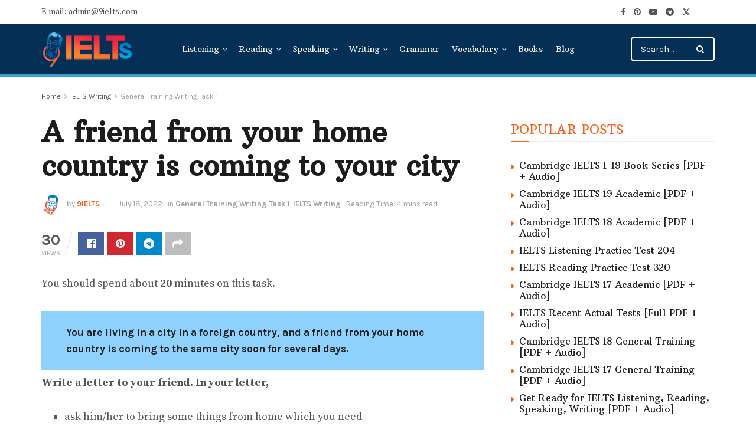

--- FILE ---
content_type: text/html; charset=UTF-8
request_url: https://9ielts.com/a-friend-from-your-home-country-is-coming-to-your-city
body_size: 35361
content:
<!doctype html>
<!--[if lt IE 7]> <html class="no-js lt-ie9 lt-ie8 lt-ie7" lang="en-US" prefix="og: https://ogp.me/ns#"> <![endif]-->
<!--[if IE 7]>    <html class="no-js lt-ie9 lt-ie8" lang="en-US" prefix="og: https://ogp.me/ns#"> <![endif]-->
<!--[if IE 8]>    <html class="no-js lt-ie9" lang="en-US" prefix="og: https://ogp.me/ns#"> <![endif]-->
<!--[if IE 9]>    <html class="no-js lt-ie10" lang="en-US" prefix="og: https://ogp.me/ns#"> <![endif]-->
<!--[if gt IE 8]><!--> <html class="no-js" lang="en-US" prefix="og: https://ogp.me/ns#"> <!--<![endif]-->
<head><meta http-equiv="Content-Type" content="text/html; charset=UTF-8" /><script>if(navigator.userAgent.match(/MSIE|Internet Explorer/i)||navigator.userAgent.match(/Trident\/7\..*?rv:11/i)){var href=document.location.href;if(!href.match(/[?&]nowprocket/)){if(href.indexOf("?")==-1){if(href.indexOf("#")==-1){document.location.href=href+"?nowprocket=1"}else{document.location.href=href.replace("#","?nowprocket=1#")}}else{if(href.indexOf("#")==-1){document.location.href=href+"&nowprocket=1"}else{document.location.href=href.replace("#","&nowprocket=1#")}}}}</script><script>(()=>{class RocketLazyLoadScripts{constructor(){this.v="2.0.4",this.userEvents=["keydown","keyup","mousedown","mouseup","mousemove","mouseover","mouseout","touchmove","touchstart","touchend","touchcancel","wheel","click","dblclick","input"],this.attributeEvents=["onblur","onclick","oncontextmenu","ondblclick","onfocus","onmousedown","onmouseenter","onmouseleave","onmousemove","onmouseout","onmouseover","onmouseup","onmousewheel","onscroll","onsubmit"]}async t(){this.i(),this.o(),/iP(ad|hone)/.test(navigator.userAgent)&&this.h(),this.u(),this.l(this),this.m(),this.k(this),this.p(this),this._(),await Promise.all([this.R(),this.L()]),this.lastBreath=Date.now(),this.S(this),this.P(),this.D(),this.O(),this.M(),await this.C(this.delayedScripts.normal),await this.C(this.delayedScripts.defer),await this.C(this.delayedScripts.async),await this.T(),await this.F(),await this.j(),await this.A(),window.dispatchEvent(new Event("rocket-allScriptsLoaded")),this.everythingLoaded=!0,this.lastTouchEnd&&await new Promise(t=>setTimeout(t,500-Date.now()+this.lastTouchEnd)),this.I(),this.H(),this.U(),this.W()}i(){this.CSPIssue=sessionStorage.getItem("rocketCSPIssue"),document.addEventListener("securitypolicyviolation",t=>{this.CSPIssue||"script-src-elem"!==t.violatedDirective||"data"!==t.blockedURI||(this.CSPIssue=!0,sessionStorage.setItem("rocketCSPIssue",!0))},{isRocket:!0})}o(){window.addEventListener("pageshow",t=>{this.persisted=t.persisted,this.realWindowLoadedFired=!0},{isRocket:!0}),window.addEventListener("pagehide",()=>{this.onFirstUserAction=null},{isRocket:!0})}h(){let t;function e(e){t=e}window.addEventListener("touchstart",e,{isRocket:!0}),window.addEventListener("touchend",function i(o){o.changedTouches[0]&&t.changedTouches[0]&&Math.abs(o.changedTouches[0].pageX-t.changedTouches[0].pageX)<10&&Math.abs(o.changedTouches[0].pageY-t.changedTouches[0].pageY)<10&&o.timeStamp-t.timeStamp<200&&(window.removeEventListener("touchstart",e,{isRocket:!0}),window.removeEventListener("touchend",i,{isRocket:!0}),"INPUT"===o.target.tagName&&"text"===o.target.type||(o.target.dispatchEvent(new TouchEvent("touchend",{target:o.target,bubbles:!0})),o.target.dispatchEvent(new MouseEvent("mouseover",{target:o.target,bubbles:!0})),o.target.dispatchEvent(new PointerEvent("click",{target:o.target,bubbles:!0,cancelable:!0,detail:1,clientX:o.changedTouches[0].clientX,clientY:o.changedTouches[0].clientY})),event.preventDefault()))},{isRocket:!0})}q(t){this.userActionTriggered||("mousemove"!==t.type||this.firstMousemoveIgnored?"keyup"===t.type||"mouseover"===t.type||"mouseout"===t.type||(this.userActionTriggered=!0,this.onFirstUserAction&&this.onFirstUserAction()):this.firstMousemoveIgnored=!0),"click"===t.type&&t.preventDefault(),t.stopPropagation(),t.stopImmediatePropagation(),"touchstart"===this.lastEvent&&"touchend"===t.type&&(this.lastTouchEnd=Date.now()),"click"===t.type&&(this.lastTouchEnd=0),this.lastEvent=t.type,t.composedPath&&t.composedPath()[0].getRootNode()instanceof ShadowRoot&&(t.rocketTarget=t.composedPath()[0]),this.savedUserEvents.push(t)}u(){this.savedUserEvents=[],this.userEventHandler=this.q.bind(this),this.userEvents.forEach(t=>window.addEventListener(t,this.userEventHandler,{passive:!1,isRocket:!0})),document.addEventListener("visibilitychange",this.userEventHandler,{isRocket:!0})}U(){this.userEvents.forEach(t=>window.removeEventListener(t,this.userEventHandler,{passive:!1,isRocket:!0})),document.removeEventListener("visibilitychange",this.userEventHandler,{isRocket:!0}),this.savedUserEvents.forEach(t=>{(t.rocketTarget||t.target).dispatchEvent(new window[t.constructor.name](t.type,t))})}m(){const t="return false",e=Array.from(this.attributeEvents,t=>"data-rocket-"+t),i="["+this.attributeEvents.join("],[")+"]",o="[data-rocket-"+this.attributeEvents.join("],[data-rocket-")+"]",s=(e,i,o)=>{o&&o!==t&&(e.setAttribute("data-rocket-"+i,o),e["rocket"+i]=new Function("event",o),e.setAttribute(i,t))};new MutationObserver(t=>{for(const n of t)"attributes"===n.type&&(n.attributeName.startsWith("data-rocket-")||this.everythingLoaded?n.attributeName.startsWith("data-rocket-")&&this.everythingLoaded&&this.N(n.target,n.attributeName.substring(12)):s(n.target,n.attributeName,n.target.getAttribute(n.attributeName))),"childList"===n.type&&n.addedNodes.forEach(t=>{if(t.nodeType===Node.ELEMENT_NODE)if(this.everythingLoaded)for(const i of[t,...t.querySelectorAll(o)])for(const t of i.getAttributeNames())e.includes(t)&&this.N(i,t.substring(12));else for(const e of[t,...t.querySelectorAll(i)])for(const t of e.getAttributeNames())this.attributeEvents.includes(t)&&s(e,t,e.getAttribute(t))})}).observe(document,{subtree:!0,childList:!0,attributeFilter:[...this.attributeEvents,...e]})}I(){this.attributeEvents.forEach(t=>{document.querySelectorAll("[data-rocket-"+t+"]").forEach(e=>{this.N(e,t)})})}N(t,e){const i=t.getAttribute("data-rocket-"+e);i&&(t.setAttribute(e,i),t.removeAttribute("data-rocket-"+e))}k(t){Object.defineProperty(HTMLElement.prototype,"onclick",{get(){return this.rocketonclick||null},set(e){this.rocketonclick=e,this.setAttribute(t.everythingLoaded?"onclick":"data-rocket-onclick","this.rocketonclick(event)")}})}S(t){function e(e,i){let o=e[i];e[i]=null,Object.defineProperty(e,i,{get:()=>o,set(s){t.everythingLoaded?o=s:e["rocket"+i]=o=s}})}e(document,"onreadystatechange"),e(window,"onload"),e(window,"onpageshow");try{Object.defineProperty(document,"readyState",{get:()=>t.rocketReadyState,set(e){t.rocketReadyState=e},configurable:!0}),document.readyState="loading"}catch(t){console.log("WPRocket DJE readyState conflict, bypassing")}}l(t){this.originalAddEventListener=EventTarget.prototype.addEventListener,this.originalRemoveEventListener=EventTarget.prototype.removeEventListener,this.savedEventListeners=[],EventTarget.prototype.addEventListener=function(e,i,o){o&&o.isRocket||!t.B(e,this)&&!t.userEvents.includes(e)||t.B(e,this)&&!t.userActionTriggered||e.startsWith("rocket-")||t.everythingLoaded?t.originalAddEventListener.call(this,e,i,o):(t.savedEventListeners.push({target:this,remove:!1,type:e,func:i,options:o}),"mouseenter"!==e&&"mouseleave"!==e||t.originalAddEventListener.call(this,e,t.savedUserEvents.push,o))},EventTarget.prototype.removeEventListener=function(e,i,o){o&&o.isRocket||!t.B(e,this)&&!t.userEvents.includes(e)||t.B(e,this)&&!t.userActionTriggered||e.startsWith("rocket-")||t.everythingLoaded?t.originalRemoveEventListener.call(this,e,i,o):t.savedEventListeners.push({target:this,remove:!0,type:e,func:i,options:o})}}J(t,e){this.savedEventListeners=this.savedEventListeners.filter(i=>{let o=i.type,s=i.target||window;return e!==o||t!==s||(this.B(o,s)&&(i.type="rocket-"+o),this.$(i),!1)})}H(){EventTarget.prototype.addEventListener=this.originalAddEventListener,EventTarget.prototype.removeEventListener=this.originalRemoveEventListener,this.savedEventListeners.forEach(t=>this.$(t))}$(t){t.remove?this.originalRemoveEventListener.call(t.target,t.type,t.func,t.options):this.originalAddEventListener.call(t.target,t.type,t.func,t.options)}p(t){let e;function i(e){return t.everythingLoaded?e:e.split(" ").map(t=>"load"===t||t.startsWith("load.")?"rocket-jquery-load":t).join(" ")}function o(o){function s(e){const s=o.fn[e];o.fn[e]=o.fn.init.prototype[e]=function(){return this[0]===window&&t.userActionTriggered&&("string"==typeof arguments[0]||arguments[0]instanceof String?arguments[0]=i(arguments[0]):"object"==typeof arguments[0]&&Object.keys(arguments[0]).forEach(t=>{const e=arguments[0][t];delete arguments[0][t],arguments[0][i(t)]=e})),s.apply(this,arguments),this}}if(o&&o.fn&&!t.allJQueries.includes(o)){const e={DOMContentLoaded:[],"rocket-DOMContentLoaded":[]};for(const t in e)document.addEventListener(t,()=>{e[t].forEach(t=>t())},{isRocket:!0});o.fn.ready=o.fn.init.prototype.ready=function(i){function s(){parseInt(o.fn.jquery)>2?setTimeout(()=>i.bind(document)(o)):i.bind(document)(o)}return"function"==typeof i&&(t.realDomReadyFired?!t.userActionTriggered||t.fauxDomReadyFired?s():e["rocket-DOMContentLoaded"].push(s):e.DOMContentLoaded.push(s)),o([])},s("on"),s("one"),s("off"),t.allJQueries.push(o)}e=o}t.allJQueries=[],o(window.jQuery),Object.defineProperty(window,"jQuery",{get:()=>e,set(t){o(t)}})}P(){const t=new Map;document.write=document.writeln=function(e){const i=document.currentScript,o=document.createRange(),s=i.parentElement;let n=t.get(i);void 0===n&&(n=i.nextSibling,t.set(i,n));const c=document.createDocumentFragment();o.setStart(c,0),c.appendChild(o.createContextualFragment(e)),s.insertBefore(c,n)}}async R(){return new Promise(t=>{this.userActionTriggered?t():this.onFirstUserAction=t})}async L(){return new Promise(t=>{document.addEventListener("DOMContentLoaded",()=>{this.realDomReadyFired=!0,t()},{isRocket:!0})})}async j(){return this.realWindowLoadedFired?Promise.resolve():new Promise(t=>{window.addEventListener("load",t,{isRocket:!0})})}M(){this.pendingScripts=[];this.scriptsMutationObserver=new MutationObserver(t=>{for(const e of t)e.addedNodes.forEach(t=>{"SCRIPT"!==t.tagName||t.noModule||t.isWPRocket||this.pendingScripts.push({script:t,promise:new Promise(e=>{const i=()=>{const i=this.pendingScripts.findIndex(e=>e.script===t);i>=0&&this.pendingScripts.splice(i,1),e()};t.addEventListener("load",i,{isRocket:!0}),t.addEventListener("error",i,{isRocket:!0}),setTimeout(i,1e3)})})})}),this.scriptsMutationObserver.observe(document,{childList:!0,subtree:!0})}async F(){await this.X(),this.pendingScripts.length?(await this.pendingScripts[0].promise,await this.F()):this.scriptsMutationObserver.disconnect()}D(){this.delayedScripts={normal:[],async:[],defer:[]},document.querySelectorAll("script[type$=rocketlazyloadscript]").forEach(t=>{t.hasAttribute("data-rocket-src")?t.hasAttribute("async")&&!1!==t.async?this.delayedScripts.async.push(t):t.hasAttribute("defer")&&!1!==t.defer||"module"===t.getAttribute("data-rocket-type")?this.delayedScripts.defer.push(t):this.delayedScripts.normal.push(t):this.delayedScripts.normal.push(t)})}async _(){await this.L();let t=[];document.querySelectorAll("script[type$=rocketlazyloadscript][data-rocket-src]").forEach(e=>{let i=e.getAttribute("data-rocket-src");if(i&&!i.startsWith("data:")){i.startsWith("//")&&(i=location.protocol+i);try{const o=new URL(i).origin;o!==location.origin&&t.push({src:o,crossOrigin:e.crossOrigin||"module"===e.getAttribute("data-rocket-type")})}catch(t){}}}),t=[...new Map(t.map(t=>[JSON.stringify(t),t])).values()],this.Y(t,"preconnect")}async G(t){if(await this.K(),!0!==t.noModule||!("noModule"in HTMLScriptElement.prototype))return new Promise(e=>{let i;function o(){(i||t).setAttribute("data-rocket-status","executed"),e()}try{if(navigator.userAgent.includes("Firefox/")||""===navigator.vendor||this.CSPIssue)i=document.createElement("script"),[...t.attributes].forEach(t=>{let e=t.nodeName;"type"!==e&&("data-rocket-type"===e&&(e="type"),"data-rocket-src"===e&&(e="src"),i.setAttribute(e,t.nodeValue))}),t.text&&(i.text=t.text),t.nonce&&(i.nonce=t.nonce),i.hasAttribute("src")?(i.addEventListener("load",o,{isRocket:!0}),i.addEventListener("error",()=>{i.setAttribute("data-rocket-status","failed-network"),e()},{isRocket:!0}),setTimeout(()=>{i.isConnected||e()},1)):(i.text=t.text,o()),i.isWPRocket=!0,t.parentNode.replaceChild(i,t);else{const i=t.getAttribute("data-rocket-type"),s=t.getAttribute("data-rocket-src");i?(t.type=i,t.removeAttribute("data-rocket-type")):t.removeAttribute("type"),t.addEventListener("load",o,{isRocket:!0}),t.addEventListener("error",i=>{this.CSPIssue&&i.target.src.startsWith("data:")?(console.log("WPRocket: CSP fallback activated"),t.removeAttribute("src"),this.G(t).then(e)):(t.setAttribute("data-rocket-status","failed-network"),e())},{isRocket:!0}),s?(t.fetchPriority="high",t.removeAttribute("data-rocket-src"),t.src=s):t.src="data:text/javascript;base64,"+window.btoa(unescape(encodeURIComponent(t.text)))}}catch(i){t.setAttribute("data-rocket-status","failed-transform"),e()}});t.setAttribute("data-rocket-status","skipped")}async C(t){const e=t.shift();return e?(e.isConnected&&await this.G(e),this.C(t)):Promise.resolve()}O(){this.Y([...this.delayedScripts.normal,...this.delayedScripts.defer,...this.delayedScripts.async],"preload")}Y(t,e){this.trash=this.trash||[];let i=!0;var o=document.createDocumentFragment();t.forEach(t=>{const s=t.getAttribute&&t.getAttribute("data-rocket-src")||t.src;if(s&&!s.startsWith("data:")){const n=document.createElement("link");n.href=s,n.rel=e,"preconnect"!==e&&(n.as="script",n.fetchPriority=i?"high":"low"),t.getAttribute&&"module"===t.getAttribute("data-rocket-type")&&(n.crossOrigin=!0),t.crossOrigin&&(n.crossOrigin=t.crossOrigin),t.integrity&&(n.integrity=t.integrity),t.nonce&&(n.nonce=t.nonce),o.appendChild(n),this.trash.push(n),i=!1}}),document.head.appendChild(o)}W(){this.trash.forEach(t=>t.remove())}async T(){try{document.readyState="interactive"}catch(t){}this.fauxDomReadyFired=!0;try{await this.K(),this.J(document,"readystatechange"),document.dispatchEvent(new Event("rocket-readystatechange")),await this.K(),document.rocketonreadystatechange&&document.rocketonreadystatechange(),await this.K(),this.J(document,"DOMContentLoaded"),document.dispatchEvent(new Event("rocket-DOMContentLoaded")),await this.K(),this.J(window,"DOMContentLoaded"),window.dispatchEvent(new Event("rocket-DOMContentLoaded"))}catch(t){console.error(t)}}async A(){try{document.readyState="complete"}catch(t){}try{await this.K(),this.J(document,"readystatechange"),document.dispatchEvent(new Event("rocket-readystatechange")),await this.K(),document.rocketonreadystatechange&&document.rocketonreadystatechange(),await this.K(),this.J(window,"load"),window.dispatchEvent(new Event("rocket-load")),await this.K(),window.rocketonload&&window.rocketonload(),await this.K(),this.allJQueries.forEach(t=>t(window).trigger("rocket-jquery-load")),await this.K(),this.J(window,"pageshow");const t=new Event("rocket-pageshow");t.persisted=this.persisted,window.dispatchEvent(t),await this.K(),window.rocketonpageshow&&window.rocketonpageshow({persisted:this.persisted})}catch(t){console.error(t)}}async K(){Date.now()-this.lastBreath>45&&(await this.X(),this.lastBreath=Date.now())}async X(){return document.hidden?new Promise(t=>setTimeout(t)):new Promise(t=>requestAnimationFrame(t))}B(t,e){return e===document&&"readystatechange"===t||(e===document&&"DOMContentLoaded"===t||(e===window&&"DOMContentLoaded"===t||(e===window&&"load"===t||e===window&&"pageshow"===t)))}static run(){(new RocketLazyLoadScripts).t()}}RocketLazyLoadScripts.run()})();</script>
    
    <meta name='viewport' content='width=device-width, initial-scale=1, user-scalable=yes' />
    <link rel="profile" href="http://gmpg.org/xfn/11" />
    <link rel="pingback" href="https://9ielts.com/xmlrpc.php" />
    	<style>img:is([sizes="auto" i], [sizes^="auto," i]) { contain-intrinsic-size: 3000px 1500px }</style>
	<meta property="og:type" content="article">
<meta property="og:title" content="A friend from your home country is coming to your city">
<meta property="og:site_name" content="9IELTS">
<meta property="og:description" content="You should spend about&amp;nbsp;20&amp;nbsp;minutes on this task. You are living in a city in a foreign country, and a friend">
<meta property="og:url" content="https://9ielts.com/a-friend-from-your-home-country-is-coming-to-your-city">
<meta property="og:locale" content="en_US">
<meta property="article:published_time" content="2022-07-18T19:58:49+00:00">
<meta property="article:modified_time" content="2022-10-01T22:40:28+00:00">
<meta property="article:author" content="https://www.facebook.com/9ielts">
<meta property="article:section" content="General Training Writing Task 1">
<meta name="twitter:card" content="summary_large_image">
<meta name="twitter:title" content="A friend from your home country is coming to your city">
<meta name="twitter:description" content="You should spend about&nbsp;20&nbsp;minutes on this task. You are living in a city in a foreign country, and a friend">
<meta name="twitter:url" content="https://9ielts.com/a-friend-from-your-home-country-is-coming-to-your-city">
<meta name="twitter:site" content="https://9ielts.com">
			<script type="rocketlazyloadscript" data-rocket-type="text/javascript">
			  var jnews_ajax_url = '/?ajax-request=jnews'
			</script>
			<script type="rocketlazyloadscript" data-rocket-type="text/javascript">;window.jnews=window.jnews||{},window.jnews.library=window.jnews.library||{},window.jnews.library=function(){"use strict";var e=this;e.win=window,e.doc=document,e.noop=function(){},e.globalBody=e.doc.getElementsByTagName("body")[0],e.globalBody=e.globalBody?e.globalBody:e.doc,e.win.jnewsDataStorage=e.win.jnewsDataStorage||{_storage:new WeakMap,put:function(e,t,n){this._storage.has(e)||this._storage.set(e,new Map),this._storage.get(e).set(t,n)},get:function(e,t){return this._storage.get(e).get(t)},has:function(e,t){return this._storage.has(e)&&this._storage.get(e).has(t)},remove:function(e,t){var n=this._storage.get(e).delete(t);return 0===!this._storage.get(e).size&&this._storage.delete(e),n}},e.windowWidth=function(){return e.win.innerWidth||e.docEl.clientWidth||e.globalBody.clientWidth},e.windowHeight=function(){return e.win.innerHeight||e.docEl.clientHeight||e.globalBody.clientHeight},e.requestAnimationFrame=e.win.requestAnimationFrame||e.win.webkitRequestAnimationFrame||e.win.mozRequestAnimationFrame||e.win.msRequestAnimationFrame||window.oRequestAnimationFrame||function(e){return setTimeout(e,1e3/60)},e.cancelAnimationFrame=e.win.cancelAnimationFrame||e.win.webkitCancelAnimationFrame||e.win.webkitCancelRequestAnimationFrame||e.win.mozCancelAnimationFrame||e.win.msCancelRequestAnimationFrame||e.win.oCancelRequestAnimationFrame||function(e){clearTimeout(e)},e.classListSupport="classList"in document.createElement("_"),e.hasClass=e.classListSupport?function(e,t){return e.classList.contains(t)}:function(e,t){return e.className.indexOf(t)>=0},e.addClass=e.classListSupport?function(t,n){e.hasClass(t,n)||t.classList.add(n)}:function(t,n){e.hasClass(t,n)||(t.className+=" "+n)},e.removeClass=e.classListSupport?function(t,n){e.hasClass(t,n)&&t.classList.remove(n)}:function(t,n){e.hasClass(t,n)&&(t.className=t.className.replace(n,""))},e.objKeys=function(e){var t=[];for(var n in e)Object.prototype.hasOwnProperty.call(e,n)&&t.push(n);return t},e.isObjectSame=function(e,t){var n=!0;return JSON.stringify(e)!==JSON.stringify(t)&&(n=!1),n},e.extend=function(){for(var e,t,n,o=arguments[0]||{},i=1,a=arguments.length;i<a;i++)if(null!==(e=arguments[i]))for(t in e)o!==(n=e[t])&&void 0!==n&&(o[t]=n);return o},e.dataStorage=e.win.jnewsDataStorage,e.isVisible=function(e){return 0!==e.offsetWidth&&0!==e.offsetHeight||e.getBoundingClientRect().length},e.getHeight=function(e){return e.offsetHeight||e.clientHeight||e.getBoundingClientRect().height},e.getWidth=function(e){return e.offsetWidth||e.clientWidth||e.getBoundingClientRect().width},e.supportsPassive=!1;try{var t=Object.defineProperty({},"passive",{get:function(){e.supportsPassive=!0}});"createEvent"in e.doc?e.win.addEventListener("test",null,t):"fireEvent"in e.doc&&e.win.attachEvent("test",null)}catch(e){}e.passiveOption=!!e.supportsPassive&&{passive:!0},e.setStorage=function(e,t){e="jnews-"+e;var n={expired:Math.floor(((new Date).getTime()+432e5)/1e3)};t=Object.assign(n,t);localStorage.setItem(e,JSON.stringify(t))},e.getStorage=function(e){e="jnews-"+e;var t=localStorage.getItem(e);return null!==t&&0<t.length?JSON.parse(localStorage.getItem(e)):{}},e.expiredStorage=function(){var t,n="jnews-";for(var o in localStorage)o.indexOf(n)>-1&&"undefined"!==(t=e.getStorage(o.replace(n,""))).expired&&t.expired<Math.floor((new Date).getTime()/1e3)&&localStorage.removeItem(o)},e.addEvents=function(t,n,o){for(var i in n){var a=["touchstart","touchmove"].indexOf(i)>=0&&!o&&e.passiveOption;"createEvent"in e.doc?t.addEventListener(i,n[i],a):"fireEvent"in e.doc&&t.attachEvent("on"+i,n[i])}},e.removeEvents=function(t,n){for(var o in n)"createEvent"in e.doc?t.removeEventListener(o,n[o]):"fireEvent"in e.doc&&t.detachEvent("on"+o,n[o])},e.triggerEvents=function(t,n,o){var i;o=o||{detail:null};return"createEvent"in e.doc?(!(i=e.doc.createEvent("CustomEvent")||new CustomEvent(n)).initCustomEvent||i.initCustomEvent(n,!0,!1,o),void t.dispatchEvent(i)):"fireEvent"in e.doc?((i=e.doc.createEventObject()).eventType=n,void t.fireEvent("on"+i.eventType,i)):void 0},e.getParents=function(t,n){void 0===n&&(n=e.doc);for(var o=[],i=t.parentNode,a=!1;!a;)if(i){var r=i;r.querySelectorAll(n).length?a=!0:(o.push(r),i=r.parentNode)}else o=[],a=!0;return o},e.forEach=function(e,t,n){for(var o=0,i=e.length;o<i;o++)t.call(n,e[o],o)},e.getText=function(e){return e.innerText||e.textContent},e.setText=function(e,t){var n="object"==typeof t?t.innerText||t.textContent:t;e.innerText&&(e.innerText=n),e.textContent&&(e.textContent=n)},e.httpBuildQuery=function(t){return e.objKeys(t).reduce(function t(n){var o=arguments.length>1&&void 0!==arguments[1]?arguments[1]:null;return function(i,a){var r=n[a];a=encodeURIComponent(a);var s=o?"".concat(o,"[").concat(a,"]"):a;return null==r||"function"==typeof r?(i.push("".concat(s,"=")),i):["number","boolean","string"].includes(typeof r)?(i.push("".concat(s,"=").concat(encodeURIComponent(r))),i):(i.push(e.objKeys(r).reduce(t(r,s),[]).join("&")),i)}}(t),[]).join("&")},e.get=function(t,n,o,i){return o="function"==typeof o?o:e.noop,e.ajax("GET",t,n,o,i)},e.post=function(t,n,o,i){return o="function"==typeof o?o:e.noop,e.ajax("POST",t,n,o,i)},e.ajax=function(t,n,o,i,a){var r=new XMLHttpRequest,s=n,c=e.httpBuildQuery(o);if(t=-1!=["GET","POST"].indexOf(t)?t:"GET",r.open(t,s+("GET"==t?"?"+c:""),!0),"POST"==t&&r.setRequestHeader("Content-type","application/x-www-form-urlencoded"),r.setRequestHeader("X-Requested-With","XMLHttpRequest"),r.onreadystatechange=function(){4===r.readyState&&200<=r.status&&300>r.status&&"function"==typeof i&&i.call(void 0,r.response)},void 0!==a&&!a){return{xhr:r,send:function(){r.send("POST"==t?c:null)}}}return r.send("POST"==t?c:null),{xhr:r}},e.scrollTo=function(t,n,o){function i(e,t,n){this.start=this.position(),this.change=e-this.start,this.currentTime=0,this.increment=20,this.duration=void 0===n?500:n,this.callback=t,this.finish=!1,this.animateScroll()}return Math.easeInOutQuad=function(e,t,n,o){return(e/=o/2)<1?n/2*e*e+t:-n/2*(--e*(e-2)-1)+t},i.prototype.stop=function(){this.finish=!0},i.prototype.move=function(t){e.doc.documentElement.scrollTop=t,e.globalBody.parentNode.scrollTop=t,e.globalBody.scrollTop=t},i.prototype.position=function(){return e.doc.documentElement.scrollTop||e.globalBody.parentNode.scrollTop||e.globalBody.scrollTop},i.prototype.animateScroll=function(){this.currentTime+=this.increment;var t=Math.easeInOutQuad(this.currentTime,this.start,this.change,this.duration);this.move(t),this.currentTime<this.duration&&!this.finish?e.requestAnimationFrame.call(e.win,this.animateScroll.bind(this)):this.callback&&"function"==typeof this.callback&&this.callback()},new i(t,n,o)},e.unwrap=function(t){var n,o=t;e.forEach(t,(function(e,t){n?n+=e:n=e})),o.replaceWith(n)},e.performance={start:function(e){performance.mark(e+"Start")},stop:function(e){performance.mark(e+"End"),performance.measure(e,e+"Start",e+"End")}},e.fps=function(){var t=0,n=0,o=0;!function(){var i=t=0,a=0,r=0,s=document.getElementById("fpsTable"),c=function(t){void 0===document.getElementsByTagName("body")[0]?e.requestAnimationFrame.call(e.win,(function(){c(t)})):document.getElementsByTagName("body")[0].appendChild(t)};null===s&&((s=document.createElement("div")).style.position="fixed",s.style.top="120px",s.style.left="10px",s.style.width="100px",s.style.height="20px",s.style.border="1px solid black",s.style.fontSize="11px",s.style.zIndex="100000",s.style.backgroundColor="white",s.id="fpsTable",c(s));var l=function(){o++,n=Date.now(),(a=(o/(r=(n-t)/1e3)).toPrecision(2))!=i&&(i=a,s.innerHTML=i+"fps"),1<r&&(t=n,o=0),e.requestAnimationFrame.call(e.win,l)};l()}()},e.instr=function(e,t){for(var n=0;n<t.length;n++)if(-1!==e.toLowerCase().indexOf(t[n].toLowerCase()))return!0},e.winLoad=function(t,n){function o(o){if("complete"===e.doc.readyState||"interactive"===e.doc.readyState)return!o||n?setTimeout(t,n||1):t(o),1}o()||e.addEvents(e.win,{load:o})},e.docReady=function(t,n){function o(o){if("complete"===e.doc.readyState||"interactive"===e.doc.readyState)return!o||n?setTimeout(t,n||1):t(o),1}o()||e.addEvents(e.doc,{DOMContentLoaded:o})},e.fireOnce=function(){e.docReady((function(){e.assets=e.assets||[],e.assets.length&&(e.boot(),e.load_assets())}),50)},e.boot=function(){e.length&&e.doc.querySelectorAll("style[media]").forEach((function(e){"not all"==e.getAttribute("media")&&e.removeAttribute("media")}))},e.create_js=function(t,n){var o=e.doc.createElement("script");switch(o.setAttribute("src",t),n){case"defer":o.setAttribute("defer",!0);break;case"async":o.setAttribute("async",!0);break;case"deferasync":o.setAttribute("defer",!0),o.setAttribute("async",!0)}e.globalBody.appendChild(o)},e.load_assets=function(){"object"==typeof e.assets&&e.forEach(e.assets.slice(0),(function(t,n){var o="";t.defer&&(o+="defer"),t.async&&(o+="async"),e.create_js(t.url,o);var i=e.assets.indexOf(t);i>-1&&e.assets.splice(i,1)})),e.assets=jnewsoption.au_scripts=window.jnewsads=[]},e.setCookie=function(e,t,n){var o="";if(n){var i=new Date;i.setTime(i.getTime()+24*n*60*60*1e3),o="; expires="+i.toUTCString()}document.cookie=e+"="+(t||"")+o+"; path=/"},e.getCookie=function(e){for(var t=e+"=",n=document.cookie.split(";"),o=0;o<n.length;o++){for(var i=n[o];" "==i.charAt(0);)i=i.substring(1,i.length);if(0==i.indexOf(t))return i.substring(t.length,i.length)}return null},e.eraseCookie=function(e){document.cookie=e+"=; Path=/; Expires=Thu, 01 Jan 1970 00:00:01 GMT;"},e.docReady((function(){e.globalBody=e.globalBody==e.doc?e.doc.getElementsByTagName("body")[0]:e.globalBody,e.globalBody=e.globalBody?e.globalBody:e.doc})),e.winLoad((function(){e.winLoad((function(){var t=!1;if(void 0!==window.jnewsadmin)if(void 0!==window.file_version_checker){var n=e.objKeys(window.file_version_checker);n.length?n.forEach((function(e){t||"10.0.4"===window.file_version_checker[e]||(t=!0)})):t=!0}else t=!0;t&&(window.jnewsHelper.getMessage(),window.jnewsHelper.getNotice())}),2500)}))},window.jnews.library=new window.jnews.library;</script>
<!-- Search Engine Optimization by Rank Math PRO - https://rankmath.com/ -->
<title>A friend from your home country is coming to your city - 9IELTS</title>
<meta name="description" content="You should spend about&nbsp;20&nbsp;minutes on this task."/>
<meta name="robots" content="follow, index, max-snippet:-1, max-video-preview:-1, max-image-preview:large"/>
<link rel="canonical" href="https://9ielts.com/a-friend-from-your-home-country-is-coming-to-your-city" />
<meta property="og:locale" content="en_US" />
<meta property="og:type" content="article" />
<meta property="og:title" content="A friend from your home country is coming to your city - 9IELTS" />
<meta property="og:description" content="You should spend about&nbsp;20&nbsp;minutes on this task." />
<meta property="og:url" content="https://9ielts.com/a-friend-from-your-home-country-is-coming-to-your-city" />
<meta property="og:site_name" content="9IELTS" />
<meta property="article:publisher" content="https://www.facebook.com/9ielts" />
<meta property="article:author" content="https://www.facebook.com/9ielts" />
<meta property="article:section" content="General Training Writing Task 1" />
<meta property="og:updated_time" content="2022-10-01T22:40:28+00:00" />
<meta property="og:image" content="https://9ielts.com/wp-content/uploads/2022/02/9IELTS.png" />
<meta property="og:image:secure_url" content="https://9ielts.com/wp-content/uploads/2022/02/9IELTS.png" />
<meta property="og:image:width" content="1920" />
<meta property="og:image:height" content="1080" />
<meta property="og:image:alt" content="9IELTS forum" />
<meta property="og:image:type" content="image/png" />
<meta property="article:published_time" content="2022-07-18T19:58:49+00:00" />
<meta property="article:modified_time" content="2022-10-01T22:40:28+00:00" />
<meta name="twitter:card" content="summary_large_image" />
<meta name="twitter:title" content="A friend from your home country is coming to your city - 9IELTS" />
<meta name="twitter:description" content="You should spend about&nbsp;20&nbsp;minutes on this task." />
<meta name="twitter:image" content="https://9ielts.com/wp-content/uploads/2022/02/9IELTS.png" />
<meta name="twitter:label1" content="Written by" />
<meta name="twitter:data1" content="9IELTS" />
<meta name="twitter:label2" content="Time to read" />
<meta name="twitter:data2" content="3 minutes" />
<script type="application/ld+json" class="rank-math-schema-pro">{"@context":"https://schema.org","@graph":[{"@type":"Place","@id":"https://9ielts.com/#place","address":{"@type":"PostalAddress","addressLocality":"Houston","addressRegion":"Texas","postalCode":"77005","addressCountry":"United States"}},{"@type":"Organization","@id":"https://9ielts.com/#organization","name":"9IELTS","url":"https://9ielts.com","sameAs":["https://www.facebook.com/9ielts"],"email":"admin@9ielts.com","address":{"@type":"PostalAddress","addressLocality":"Houston","addressRegion":"Texas","postalCode":"77005","addressCountry":"United States"},"logo":{"@type":"ImageObject","@id":"https://9ielts.com/#logo","url":"https://9ielts.com/wp-content/uploads/2022/09/9ielts-logo.webp","contentUrl":"https://9ielts.com/wp-content/uploads/2022/09/9ielts-logo.webp","caption":"9IELTS","inLanguage":"en-US","width":"179","height":"179"},"contactPoint":[{"@type":"ContactPoint","telephone":"+1 713-425-7010","contactType":"customer support"}],"location":{"@id":"https://9ielts.com/#place"}},{"@type":"WebSite","@id":"https://9ielts.com/#website","url":"https://9ielts.com","name":"9IELTS","publisher":{"@id":"https://9ielts.com/#organization"},"inLanguage":"en-US"},{"@type":"ImageObject","@id":"https://9ielts.com/wp-content/uploads/2022/02/9IELTS.png","url":"https://9ielts.com/wp-content/uploads/2022/02/9IELTS.png","width":"1920","height":"1080","caption":"9IELTS forum","inLanguage":"en-US"},{"@type":"BreadcrumbList","@id":"https://9ielts.com/a-friend-from-your-home-country-is-coming-to-your-city#breadcrumb","itemListElement":[{"@type":"ListItem","position":"1","item":{"@id":"https://9ielts.com","name":"Home"}},{"@type":"ListItem","position":"2","item":{"@id":"https://9ielts.com/ielts-writing/general-training-writing-task-1","name":"General Training Writing Task 1"}},{"@type":"ListItem","position":"3","item":{"@id":"https://9ielts.com/a-friend-from-your-home-country-is-coming-to-your-city","name":"A friend from your home country is coming to your city"}}]},{"@type":"WebPage","@id":"https://9ielts.com/a-friend-from-your-home-country-is-coming-to-your-city#webpage","url":"https://9ielts.com/a-friend-from-your-home-country-is-coming-to-your-city","name":"A friend from your home country is coming to your city - 9IELTS","datePublished":"2022-07-18T19:58:49+00:00","dateModified":"2022-10-01T22:40:28+00:00","isPartOf":{"@id":"https://9ielts.com/#website"},"primaryImageOfPage":{"@id":"https://9ielts.com/wp-content/uploads/2022/02/9IELTS.png"},"inLanguage":"en-US","breadcrumb":{"@id":"https://9ielts.com/a-friend-from-your-home-country-is-coming-to-your-city#breadcrumb"}},{"@type":"Person","@id":"https://9ielts.com/a-friend-from-your-home-country-is-coming-to-your-city#author","name":"9IELTS","image":{"@type":"ImageObject","@id":"https://secure.gravatar.com/avatar/949b6255340843dc159ede7e0ee09ddc4a9e52a0486432d9462bde0a2c0df100?s=96&amp;d=robohash&amp;r=g","url":"https://secure.gravatar.com/avatar/949b6255340843dc159ede7e0ee09ddc4a9e52a0486432d9462bde0a2c0df100?s=96&amp;d=robohash&amp;r=g","caption":"9IELTS","inLanguage":"en-US"},"sameAs":["https://9ielts.com","https://www.facebook.com/9ielts"],"worksFor":{"@id":"https://9ielts.com/#organization"}},{"@type":"BlogPosting","headline":"A friend from your home country is coming to your city - 9IELTS","keywords":"A friend from your home country is coming to your city","datePublished":"2022-07-18T19:58:49+00:00","dateModified":"2022-10-01T22:40:28+00:00","articleSection":"General Training Writing Task 1, IELTS Writing","author":{"@id":"https://9ielts.com/a-friend-from-your-home-country-is-coming-to-your-city#author","name":"9IELTS"},"publisher":{"@id":"https://9ielts.com/#organization"},"description":"You should spend about&nbsp;20&nbsp;minutes on this task.","name":"A friend from your home country is coming to your city - 9IELTS","@id":"https://9ielts.com/a-friend-from-your-home-country-is-coming-to-your-city#richSnippet","isPartOf":{"@id":"https://9ielts.com/a-friend-from-your-home-country-is-coming-to-your-city#webpage"},"image":{"@id":"https://9ielts.com/wp-content/uploads/2022/02/9IELTS.png"},"inLanguage":"en-US","mainEntityOfPage":{"@id":"https://9ielts.com/a-friend-from-your-home-country-is-coming-to-your-city#webpage"}}]}</script>
<!-- /Rank Math WordPress SEO plugin -->

<link rel='dns-prefetch' href='//www.googletagmanager.com' />
<link rel='dns-prefetch' href='//fonts.googleapis.com' />
<link rel='dns-prefetch' href='//pagead2.googlesyndication.com' />
<link rel='preconnect' href='https://fonts.gstatic.com' />
<link rel="alternate" type="application/rss+xml" title="9IELTS &raquo; Feed" href="https://9ielts.com/feed" />
<link rel="alternate" type="application/rss+xml" title="9IELTS &raquo; Comments Feed" href="https://9ielts.com/comments/feed" />
<link rel="alternate" type="application/rss+xml" title="9IELTS &raquo; A friend from your home country is coming to your city Comments Feed" href="https://9ielts.com/a-friend-from-your-home-country-is-coming-to-your-city/feed" />
<style id='wp-emoji-styles-inline-css' type='text/css'>

	img.wp-smiley, img.emoji {
		display: inline !important;
		border: none !important;
		box-shadow: none !important;
		height: 1em !important;
		width: 1em !important;
		margin: 0 0.07em !important;
		vertical-align: -0.1em !important;
		background: none !important;
		padding: 0 !important;
	}
</style>
<link rel='stylesheet' id='wp-block-library-css' href='https://9ielts.com/wp-includes/css/dist/block-library/style.min.css?ver=6.8.3' type='text/css' media='all' />
<style id='classic-theme-styles-inline-css' type='text/css'>
/*! This file is auto-generated */
.wp-block-button__link{color:#fff;background-color:#32373c;border-radius:9999px;box-shadow:none;text-decoration:none;padding:calc(.667em + 2px) calc(1.333em + 2px);font-size:1.125em}.wp-block-file__button{background:#32373c;color:#fff;text-decoration:none}
</style>
<link data-minify="1" rel='stylesheet' id='jnews-faq-css' href='https://9ielts.com/wp-content/cache/min/1/wp-content/plugins/jnews-essential/assets/css/faq.css?ver=1763727534' type='text/css' media='all' />
<link data-minify="1" rel='stylesheet' id='ultimate_blocks-cgb-style-css-css' href='https://9ielts.com/wp-content/cache/min/1/wp-content/plugins/ultimate-blocks/dist/blocks.style.build.css?ver=1763727534' type='text/css' media='all' />
<style id='global-styles-inline-css' type='text/css'>
:root{--wp--preset--aspect-ratio--square: 1;--wp--preset--aspect-ratio--4-3: 4/3;--wp--preset--aspect-ratio--3-4: 3/4;--wp--preset--aspect-ratio--3-2: 3/2;--wp--preset--aspect-ratio--2-3: 2/3;--wp--preset--aspect-ratio--16-9: 16/9;--wp--preset--aspect-ratio--9-16: 9/16;--wp--preset--color--black: #000000;--wp--preset--color--cyan-bluish-gray: #abb8c3;--wp--preset--color--white: #ffffff;--wp--preset--color--pale-pink: #f78da7;--wp--preset--color--vivid-red: #cf2e2e;--wp--preset--color--luminous-vivid-orange: #ff6900;--wp--preset--color--luminous-vivid-amber: #fcb900;--wp--preset--color--light-green-cyan: #7bdcb5;--wp--preset--color--vivid-green-cyan: #00d084;--wp--preset--color--pale-cyan-blue: #8ed1fc;--wp--preset--color--vivid-cyan-blue: #0693e3;--wp--preset--color--vivid-purple: #9b51e0;--wp--preset--gradient--vivid-cyan-blue-to-vivid-purple: linear-gradient(135deg,rgba(6,147,227,1) 0%,rgb(155,81,224) 100%);--wp--preset--gradient--light-green-cyan-to-vivid-green-cyan: linear-gradient(135deg,rgb(122,220,180) 0%,rgb(0,208,130) 100%);--wp--preset--gradient--luminous-vivid-amber-to-luminous-vivid-orange: linear-gradient(135deg,rgba(252,185,0,1) 0%,rgba(255,105,0,1) 100%);--wp--preset--gradient--luminous-vivid-orange-to-vivid-red: linear-gradient(135deg,rgba(255,105,0,1) 0%,rgb(207,46,46) 100%);--wp--preset--gradient--very-light-gray-to-cyan-bluish-gray: linear-gradient(135deg,rgb(238,238,238) 0%,rgb(169,184,195) 100%);--wp--preset--gradient--cool-to-warm-spectrum: linear-gradient(135deg,rgb(74,234,220) 0%,rgb(151,120,209) 20%,rgb(207,42,186) 40%,rgb(238,44,130) 60%,rgb(251,105,98) 80%,rgb(254,248,76) 100%);--wp--preset--gradient--blush-light-purple: linear-gradient(135deg,rgb(255,206,236) 0%,rgb(152,150,240) 100%);--wp--preset--gradient--blush-bordeaux: linear-gradient(135deg,rgb(254,205,165) 0%,rgb(254,45,45) 50%,rgb(107,0,62) 100%);--wp--preset--gradient--luminous-dusk: linear-gradient(135deg,rgb(255,203,112) 0%,rgb(199,81,192) 50%,rgb(65,88,208) 100%);--wp--preset--gradient--pale-ocean: linear-gradient(135deg,rgb(255,245,203) 0%,rgb(182,227,212) 50%,rgb(51,167,181) 100%);--wp--preset--gradient--electric-grass: linear-gradient(135deg,rgb(202,248,128) 0%,rgb(113,206,126) 100%);--wp--preset--gradient--midnight: linear-gradient(135deg,rgb(2,3,129) 0%,rgb(40,116,252) 100%);--wp--preset--font-size--small: 13px;--wp--preset--font-size--medium: 20px;--wp--preset--font-size--large: 36px;--wp--preset--font-size--x-large: 42px;--wp--preset--spacing--20: 0.44rem;--wp--preset--spacing--30: 0.67rem;--wp--preset--spacing--40: 1rem;--wp--preset--spacing--50: 1.5rem;--wp--preset--spacing--60: 2.25rem;--wp--preset--spacing--70: 3.38rem;--wp--preset--spacing--80: 5.06rem;--wp--preset--shadow--natural: 6px 6px 9px rgba(0, 0, 0, 0.2);--wp--preset--shadow--deep: 12px 12px 50px rgba(0, 0, 0, 0.4);--wp--preset--shadow--sharp: 6px 6px 0px rgba(0, 0, 0, 0.2);--wp--preset--shadow--outlined: 6px 6px 0px -3px rgba(255, 255, 255, 1), 6px 6px rgba(0, 0, 0, 1);--wp--preset--shadow--crisp: 6px 6px 0px rgba(0, 0, 0, 1);}:where(.is-layout-flex){gap: 0.5em;}:where(.is-layout-grid){gap: 0.5em;}body .is-layout-flex{display: flex;}.is-layout-flex{flex-wrap: wrap;align-items: center;}.is-layout-flex > :is(*, div){margin: 0;}body .is-layout-grid{display: grid;}.is-layout-grid > :is(*, div){margin: 0;}:where(.wp-block-columns.is-layout-flex){gap: 2em;}:where(.wp-block-columns.is-layout-grid){gap: 2em;}:where(.wp-block-post-template.is-layout-flex){gap: 1.25em;}:where(.wp-block-post-template.is-layout-grid){gap: 1.25em;}.has-black-color{color: var(--wp--preset--color--black) !important;}.has-cyan-bluish-gray-color{color: var(--wp--preset--color--cyan-bluish-gray) !important;}.has-white-color{color: var(--wp--preset--color--white) !important;}.has-pale-pink-color{color: var(--wp--preset--color--pale-pink) !important;}.has-vivid-red-color{color: var(--wp--preset--color--vivid-red) !important;}.has-luminous-vivid-orange-color{color: var(--wp--preset--color--luminous-vivid-orange) !important;}.has-luminous-vivid-amber-color{color: var(--wp--preset--color--luminous-vivid-amber) !important;}.has-light-green-cyan-color{color: var(--wp--preset--color--light-green-cyan) !important;}.has-vivid-green-cyan-color{color: var(--wp--preset--color--vivid-green-cyan) !important;}.has-pale-cyan-blue-color{color: var(--wp--preset--color--pale-cyan-blue) !important;}.has-vivid-cyan-blue-color{color: var(--wp--preset--color--vivid-cyan-blue) !important;}.has-vivid-purple-color{color: var(--wp--preset--color--vivid-purple) !important;}.has-black-background-color{background-color: var(--wp--preset--color--black) !important;}.has-cyan-bluish-gray-background-color{background-color: var(--wp--preset--color--cyan-bluish-gray) !important;}.has-white-background-color{background-color: var(--wp--preset--color--white) !important;}.has-pale-pink-background-color{background-color: var(--wp--preset--color--pale-pink) !important;}.has-vivid-red-background-color{background-color: var(--wp--preset--color--vivid-red) !important;}.has-luminous-vivid-orange-background-color{background-color: var(--wp--preset--color--luminous-vivid-orange) !important;}.has-luminous-vivid-amber-background-color{background-color: var(--wp--preset--color--luminous-vivid-amber) !important;}.has-light-green-cyan-background-color{background-color: var(--wp--preset--color--light-green-cyan) !important;}.has-vivid-green-cyan-background-color{background-color: var(--wp--preset--color--vivid-green-cyan) !important;}.has-pale-cyan-blue-background-color{background-color: var(--wp--preset--color--pale-cyan-blue) !important;}.has-vivid-cyan-blue-background-color{background-color: var(--wp--preset--color--vivid-cyan-blue) !important;}.has-vivid-purple-background-color{background-color: var(--wp--preset--color--vivid-purple) !important;}.has-black-border-color{border-color: var(--wp--preset--color--black) !important;}.has-cyan-bluish-gray-border-color{border-color: var(--wp--preset--color--cyan-bluish-gray) !important;}.has-white-border-color{border-color: var(--wp--preset--color--white) !important;}.has-pale-pink-border-color{border-color: var(--wp--preset--color--pale-pink) !important;}.has-vivid-red-border-color{border-color: var(--wp--preset--color--vivid-red) !important;}.has-luminous-vivid-orange-border-color{border-color: var(--wp--preset--color--luminous-vivid-orange) !important;}.has-luminous-vivid-amber-border-color{border-color: var(--wp--preset--color--luminous-vivid-amber) !important;}.has-light-green-cyan-border-color{border-color: var(--wp--preset--color--light-green-cyan) !important;}.has-vivid-green-cyan-border-color{border-color: var(--wp--preset--color--vivid-green-cyan) !important;}.has-pale-cyan-blue-border-color{border-color: var(--wp--preset--color--pale-cyan-blue) !important;}.has-vivid-cyan-blue-border-color{border-color: var(--wp--preset--color--vivid-cyan-blue) !important;}.has-vivid-purple-border-color{border-color: var(--wp--preset--color--vivid-purple) !important;}.has-vivid-cyan-blue-to-vivid-purple-gradient-background{background: var(--wp--preset--gradient--vivid-cyan-blue-to-vivid-purple) !important;}.has-light-green-cyan-to-vivid-green-cyan-gradient-background{background: var(--wp--preset--gradient--light-green-cyan-to-vivid-green-cyan) !important;}.has-luminous-vivid-amber-to-luminous-vivid-orange-gradient-background{background: var(--wp--preset--gradient--luminous-vivid-amber-to-luminous-vivid-orange) !important;}.has-luminous-vivid-orange-to-vivid-red-gradient-background{background: var(--wp--preset--gradient--luminous-vivid-orange-to-vivid-red) !important;}.has-very-light-gray-to-cyan-bluish-gray-gradient-background{background: var(--wp--preset--gradient--very-light-gray-to-cyan-bluish-gray) !important;}.has-cool-to-warm-spectrum-gradient-background{background: var(--wp--preset--gradient--cool-to-warm-spectrum) !important;}.has-blush-light-purple-gradient-background{background: var(--wp--preset--gradient--blush-light-purple) !important;}.has-blush-bordeaux-gradient-background{background: var(--wp--preset--gradient--blush-bordeaux) !important;}.has-luminous-dusk-gradient-background{background: var(--wp--preset--gradient--luminous-dusk) !important;}.has-pale-ocean-gradient-background{background: var(--wp--preset--gradient--pale-ocean) !important;}.has-electric-grass-gradient-background{background: var(--wp--preset--gradient--electric-grass) !important;}.has-midnight-gradient-background{background: var(--wp--preset--gradient--midnight) !important;}.has-small-font-size{font-size: var(--wp--preset--font-size--small) !important;}.has-medium-font-size{font-size: var(--wp--preset--font-size--medium) !important;}.has-large-font-size{font-size: var(--wp--preset--font-size--large) !important;}.has-x-large-font-size{font-size: var(--wp--preset--font-size--x-large) !important;}
:where(.wp-block-post-template.is-layout-flex){gap: 1.25em;}:where(.wp-block-post-template.is-layout-grid){gap: 1.25em;}
:where(.wp-block-columns.is-layout-flex){gap: 2em;}:where(.wp-block-columns.is-layout-grid){gap: 2em;}
:root :where(.wp-block-pullquote){font-size: 1.5em;line-height: 1.6;}
</style>
<link data-minify="1" rel='stylesheet' id='ub-extension-style-css-css' href='https://9ielts.com/wp-content/cache/min/1/wp-content/plugins/ultimate-blocks/src/extensions/style.css?ver=1763727534' type='text/css' media='all' />
<link data-minify="1" rel='stylesheet' id='js_composer_front-css' href='https://9ielts.com/wp-content/cache/min/1/wp-content/plugins/js_composer/assets/css/js_composer.min.css?ver=1763727535' type='text/css' media='all' />
<link rel='stylesheet' id='jeg_customizer_font-css' href='//fonts.googleapis.com/css?family=Karla%3Aregular%2Citalic%2C700%2C700italic%7CSource+Serif+Pro%3Aregular%2C700%7CArbutus+Slab%3Areguler&#038;display=swap&#038;ver=1.3.2' type='text/css' media='all' />
<link data-minify="1" rel='stylesheet' id='font-awesome-css' href='https://9ielts.com/wp-content/cache/min/1/wp-content/themes/jnews/assets/fonts/font-awesome/font-awesome.min.css?ver=1763727535' type='text/css' media='all' />
<link data-minify="1" rel='stylesheet' id='jnews-icon-css' href='https://9ielts.com/wp-content/cache/min/1/wp-content/themes/jnews/assets/fonts/jegicon/jegicon.css?ver=1763727535' type='text/css' media='all' />
<link data-minify="1" rel='stylesheet' id='jscrollpane-css' href='https://9ielts.com/wp-content/cache/min/1/wp-content/themes/jnews/assets/css/jquery.jscrollpane.css?ver=1763727535' type='text/css' media='all' />
<link data-minify="1" rel='stylesheet' id='oknav-css' href='https://9ielts.com/wp-content/cache/min/1/wp-content/themes/jnews/assets/css/okayNav.css?ver=1763727535' type='text/css' media='all' />
<link data-minify="1" rel='stylesheet' id='magnific-popup-css' href='https://9ielts.com/wp-content/cache/min/1/wp-content/themes/jnews/assets/css/magnific-popup.css?ver=1763727535' type='text/css' media='all' />
<link data-minify="1" rel='stylesheet' id='chosen-css' href='https://9ielts.com/wp-content/cache/min/1/wp-content/themes/jnews/assets/css/chosen/chosen.css?ver=1763727535' type='text/css' media='all' />
<link data-minify="1" rel='stylesheet' id='jnews-main-css' href='https://9ielts.com/wp-content/cache/min/1/wp-content/themes/jnews/assets/css/main.css?ver=1763727535' type='text/css' media='all' />
<link data-minify="1" rel='stylesheet' id='jnews-pages-css' href='https://9ielts.com/wp-content/cache/min/1/wp-content/themes/jnews/assets/css/pages.css?ver=1763727537' type='text/css' media='all' />
<link data-minify="1" rel='stylesheet' id='jnews-single-css' href='https://9ielts.com/wp-content/cache/min/1/wp-content/themes/jnews/assets/css/single.css?ver=1763727537' type='text/css' media='all' />
<link data-minify="1" rel='stylesheet' id='jnews-responsive-css' href='https://9ielts.com/wp-content/cache/min/1/wp-content/themes/jnews/assets/css/responsive.css?ver=1763727535' type='text/css' media='all' />
<link data-minify="1" rel='stylesheet' id='jnews-pb-temp-css' href='https://9ielts.com/wp-content/cache/min/1/wp-content/themes/jnews/assets/css/pb-temp.css?ver=1763727535' type='text/css' media='all' />
<link data-minify="1" rel='stylesheet' id='jnews-js-composer-css' href='https://9ielts.com/wp-content/cache/min/1/wp-content/themes/jnews/assets/css/js-composer-frontend.css?ver=1763727535' type='text/css' media='all' />
<link rel='stylesheet' id='jnews-style-css' href='https://9ielts.com/wp-content/themes/jnews/style.css?ver=12.0.2' type='text/css' media='all' />
<link data-minify="1" rel='stylesheet' id='jnews-darkmode-css' href='https://9ielts.com/wp-content/cache/min/1/wp-content/themes/jnews/assets/css/darkmode.css?ver=1763727535' type='text/css' media='all' />
<style id='rocket-lazyload-inline-css' type='text/css'>
.rll-youtube-player{position:relative;padding-bottom:56.23%;height:0;overflow:hidden;max-width:100%;}.rll-youtube-player:focus-within{outline: 2px solid currentColor;outline-offset: 5px;}.rll-youtube-player iframe{position:absolute;top:0;left:0;width:100%;height:100%;z-index:100;background:0 0}.rll-youtube-player img{bottom:0;display:block;left:0;margin:auto;max-width:100%;width:100%;position:absolute;right:0;top:0;border:none;height:auto;-webkit-transition:.4s all;-moz-transition:.4s all;transition:.4s all}.rll-youtube-player img:hover{-webkit-filter:brightness(75%)}.rll-youtube-player .play{height:100%;width:100%;left:0;top:0;position:absolute;background:url(https://9ielts.com/wp-content/plugins/wp-rocket/assets/img/youtube.png) no-repeat center;background-color: transparent !important;cursor:pointer;border:none;}.wp-embed-responsive .wp-has-aspect-ratio .rll-youtube-player{position:absolute;padding-bottom:0;width:100%;height:100%;top:0;bottom:0;left:0;right:0}
</style>
<link data-minify="1" rel='stylesheet' id='jnews-select-share-css' href='https://9ielts.com/wp-content/cache/min/1/wp-content/plugins/jnews-social-share/assets/css/plugin.css?ver=1763727537' type='text/css' media='all' />
<script type="rocketlazyloadscript" data-rocket-type="text/javascript" data-rocket-src="https://www.googletagmanager.com/gtag/js?id=G-RJDQ3PY43J" id="jnews-google-tag-manager-js" defer></script>
<script type="rocketlazyloadscript" data-rocket-type="text/javascript" id="jnews-google-tag-manager-js-after">
/* <![CDATA[ */
				window.addEventListener('DOMContentLoaded', function() {
					(function() {
						window.dataLayer = window.dataLayer || [];
						function gtag(){dataLayer.push(arguments);}
						gtag('js', new Date());
						gtag('config', 'G-RJDQ3PY43J');
					})();
				});
				
/* ]]> */
</script>
<script type="rocketlazyloadscript" data-rocket-type="text/javascript" data-rocket-src="https://9ielts.com/wp-includes/js/jquery/jquery.min.js?ver=3.7.1" id="jquery-core-js" data-rocket-defer defer></script>
<script type="rocketlazyloadscript" data-rocket-type="text/javascript" data-rocket-src="https://9ielts.com/wp-includes/js/jquery/jquery-migrate.min.js?ver=3.4.1" id="jquery-migrate-js" data-rocket-defer defer></script>

<!-- Google tag (gtag.js) snippet added by Site Kit -->
<!-- Google Analytics snippet added by Site Kit -->
<script type="rocketlazyloadscript" data-rocket-type="text/javascript" data-rocket-src="https://www.googletagmanager.com/gtag/js?id=G-RJDQ3PY43J" id="google_gtagjs-js" async></script>
<script type="rocketlazyloadscript" data-rocket-type="text/javascript" id="google_gtagjs-js-after">
/* <![CDATA[ */
window.dataLayer = window.dataLayer || [];function gtag(){dataLayer.push(arguments);}
gtag("set","linker",{"domains":["9ielts.com"]});
gtag("js", new Date());
gtag("set", "developer_id.dZTNiMT", true);
gtag("config", "G-RJDQ3PY43J");
/* ]]> */
</script>
<script type="rocketlazyloadscript"></script><link rel="https://api.w.org/" href="https://9ielts.com/wp-json/" /><link rel="alternate" title="JSON" type="application/json" href="https://9ielts.com/wp-json/wp/v2/posts/8567" /><link rel="EditURI" type="application/rsd+xml" title="RSD" href="https://9ielts.com/xmlrpc.php?rsd" />
<meta name="generator" content="WordPress 6.8.3" />
<link rel='shortlink' href='https://9ielts.com/?p=8567' />
<link rel="alternate" title="oEmbed (JSON)" type="application/json+oembed" href="https://9ielts.com/wp-json/oembed/1.0/embed?url=https%3A%2F%2F9ielts.com%2Fa-friend-from-your-home-country-is-coming-to-your-city" />
<link rel="alternate" title="oEmbed (XML)" type="text/xml+oembed" href="https://9ielts.com/wp-json/oembed/1.0/embed?url=https%3A%2F%2F9ielts.com%2Fa-friend-from-your-home-country-is-coming-to-your-city&#038;format=xml" />
<meta name="generator" content="Site Kit by Google 1.170.0" /><meta name="google-site-verification" content="_aUfy4L34lmgrDpWmTLf67HDw6YU4TwXK5anTbcIkzA">
<!-- Google AdSense meta tags added by Site Kit -->
<meta name="google-adsense-platform-account" content="ca-host-pub-2644536267352236">
<meta name="google-adsense-platform-domain" content="sitekit.withgoogle.com">
<!-- End Google AdSense meta tags added by Site Kit -->
<meta name="generator" content="Powered by WPBakery Page Builder - drag and drop page builder for WordPress."/>

<!-- Google AdSense snippet added by Site Kit -->
<script type="rocketlazyloadscript" data-rocket-type="text/javascript" async="async" data-rocket-src="https://pagead2.googlesyndication.com/pagead/js/adsbygoogle.js?client=ca-pub-1539975206492079&amp;host=ca-host-pub-2644536267352236" crossorigin="anonymous"></script>

<!-- End Google AdSense snippet added by Site Kit -->
<script type='application/ld+json'>{"@context":"http:\/\/schema.org","@type":"Organization","@id":"https:\/\/9ielts.com\/#organization","url":"https:\/\/9ielts.com\/","name":"9IELTS","logo":{"@type":"ImageObject","url":"https:\/\/9ielts.com\/wp-content\/uploads\/2022\/01\/logo.webp"},"sameAs":["https:\/\/www.facebook.com\/9ielts","https:\/\/www.pinterest.com\/9ielts","https:\/\/www.youtube.com\/channel\/UCCKX9ofnvNmkr4ecY3Q9qJg","https:\/\/t.me\/group_9ielts","https:\/\/twitter.com"],"contactPoint":{"@type":"ContactPoint","telephone":"+1 713-425-7010","contactType":"customer service","areaServed":["Houston"," TX"," United States"]}}</script>
<script type='application/ld+json'>{"@context":"http:\/\/schema.org","@type":"WebSite","@id":"https:\/\/9ielts.com\/#website","url":"https:\/\/9ielts.com\/","name":"9IELTS","potentialAction":{"@type":"SearchAction","target":"https:\/\/9ielts.com\/?s={search_term_string}","query-input":"required name=search_term_string"}}</script>
<link rel="icon" href="https://9ielts.com/wp-content/uploads/2022/09/9ielts-logo-75x75.webp" sizes="32x32" />
<link rel="icon" href="https://9ielts.com/wp-content/uploads/2022/09/9ielts-logo.webp" sizes="192x192" />
<link rel="apple-touch-icon" href="https://9ielts.com/wp-content/uploads/2022/09/9ielts-logo.webp" />
<meta name="msapplication-TileImage" content="https://9ielts.com/wp-content/uploads/2022/09/9ielts-logo.webp" />
		<style type="text/css" id="wp-custom-css">
			@media only screen and (max-width: 768px) {
    figure.wp-block-table.has-medium-font-size {
        display: block;
        overflow-x: auto;
        white-space: nowrap;
    }		</style>
		<noscript><style> .wpb_animate_when_almost_visible { opacity: 1; }</style></noscript><noscript><style id="rocket-lazyload-nojs-css">.rll-youtube-player, [data-lazy-src]{display:none !important;}</style></noscript><meta name="generator" content="WP Rocket 3.20.1.2" data-wpr-features="wpr_delay_js wpr_defer_js wpr_minify_js wpr_lazyload_images wpr_lazyload_iframes wpr_minify_css wpr_cdn wpr_preload_links" /></head>
<body class="wp-singular post-template-default single single-post postid-8567 single-format-standard wp-embed-responsive wp-theme-jnews jeg_toggle_light jeg_single_tpl_1 jnews jsc_normal wpb-js-composer js-comp-ver-8.7.2 vc_responsive">

    
    
    <div data-rocket-location-hash="8fa763ee20935b6aebfbc8ae3c22c68d" class="jeg_ad jeg_ad_top jnews_header_top_ads">
        <div class='ads-wrapper  '></div>    </div>

    <!-- The Main Wrapper
    ============================================= -->
    <div data-rocket-location-hash="8202376f741a550a4f2e0bf8bbf43558" class="jeg_viewport">

        
        <div data-rocket-location-hash="b432fedeadd0b76c72d555dfe58de05c" class="jeg_header_wrapper">
            <div data-rocket-location-hash="5b0fec5f8d136b6736cdec4976d96f39" class="jeg_header_instagram_wrapper">
    </div>

<!-- HEADER -->
<div data-rocket-location-hash="56ab5a17476a67d799e76c13e7591ac0" class="jeg_header normal">
    <div class="jeg_topbar jeg_container jeg_navbar_wrapper normal">
    <div class="container">
        <div class="jeg_nav_row">
            
                <div class="jeg_nav_col jeg_nav_left  jeg_nav_grow">
                    <div class="item_wrap jeg_nav_alignleft">
                        <div class="jeg_nav_item jeg_nav_html">
	<ul><li>E-mail: admin@9ielts.com</li></ul></div>                    </div>
                </div>

                
                <div class="jeg_nav_col jeg_nav_center  jeg_nav_normal">
                    <div class="item_wrap jeg_nav_aligncenter">
                        			<div
				class="jeg_nav_item socials_widget jeg_social_icon_block nobg">
				<a href="https://www.facebook.com/9ielts" target='_blank' rel='external noopener nofollow'  aria-label="Find us on Facebook" class="jeg_facebook"><i class="fa fa-facebook"></i> </a><a href="https://www.pinterest.com/9ielts" target='_blank' rel='external noopener nofollow'  aria-label="Find us on Pinterest" class="jeg_pinterest"><i class="fa fa-pinterest"></i> </a><a href="https://www.youtube.com/channel/UCCKX9ofnvNmkr4ecY3Q9qJg" target='_blank' rel='external noopener nofollow'  aria-label="Find us on Youtube" class="jeg_youtube"><i class="fa fa-youtube-play"></i> </a><a href="https://t.me/group_9ielts" target='_blank' rel='external noopener nofollow'  aria-label="Find us on Telegram" class="jeg_telegram"><i class="fa fa-telegram"></i> </a><a href="https://twitter.com" target='_blank' rel='external noopener nofollow'  aria-label="Find us on Twitter" class="jeg_twitter"><i class="fa fa-twitter"><span class="jeg-icon icon-twitter"><svg xmlns="http://www.w3.org/2000/svg" height="1em" viewBox="0 0 512 512"><!--! Font Awesome Free 6.4.2 by @fontawesome - https://fontawesome.com License - https://fontawesome.com/license (Commercial License) Copyright 2023 Fonticons, Inc. --><path d="M389.2 48h70.6L305.6 224.2 487 464H345L233.7 318.6 106.5 464H35.8L200.7 275.5 26.8 48H172.4L272.9 180.9 389.2 48zM364.4 421.8h39.1L151.1 88h-42L364.4 421.8z"/></svg></span></i> </a>			</div>
			                    </div>
                </div>

                
                <div class="jeg_nav_col jeg_nav_right  jeg_nav_normal">
                    <div class="item_wrap jeg_nav_aligncenter">
                                            </div>
                </div>

                        </div>
    </div>
</div><!-- /.jeg_container --><div class="jeg_midbar jeg_container jeg_navbar_wrapper dark">
    <div class="container">
        <div class="jeg_nav_row">
            
                <div class="jeg_nav_col jeg_nav_left jeg_nav_grow">
                    <div class="item_wrap jeg_nav_alignleft">
                        <div class="jeg_nav_item jeg_logo jeg_desktop_logo">
			<div class="site-title">
			<a href="https://9ielts.com/" aria-label="Visit Homepage" style="padding: 0 0 0 0;">
				<img class='jeg_logo_img' src="data:image/svg+xml,%3Csvg%20xmlns='http://www.w3.org/2000/svg'%20viewBox='0%200%20160%2060'%3E%3C/svg%3E" data-lazy-srcset="https://9ielts.com/wp-content/uploads/2022/01/logo.webp 1x, https://9ielts.com/wp-content/uploads/2022/01/logo-retina.webp 2x" alt=""data-light-src="https://9ielts.com/wp-content/uploads/2022/01/logo.webp" data-light-srcset="https://9ielts.com/wp-content/uploads/2022/01/logo.webp 1x, https://9ielts.com/wp-content/uploads/2022/01/logo-retina.webp 2x" data-dark-src="https://9ielts.com/wp-content/uploads/2022/01/logo.webp" data-dark-srcset="https://9ielts.com/wp-content/uploads/2022/01/logo.webp 1x, https://9ielts.com/wp-content/uploads/2022/01/logo-retina.webp 2x"width="160" height="60" data-lazy-src="https://9ielts.com/wp-content/uploads/2022/01/logo.webp"><noscript><img class='jeg_logo_img' src="https://9ielts.com/wp-content/uploads/2022/01/logo.webp" srcset="https://9ielts.com/wp-content/uploads/2022/01/logo.webp 1x, https://9ielts.com/wp-content/uploads/2022/01/logo-retina.webp 2x" alt=""data-light-src="https://9ielts.com/wp-content/uploads/2022/01/logo.webp" data-light-srcset="https://9ielts.com/wp-content/uploads/2022/01/logo.webp 1x, https://9ielts.com/wp-content/uploads/2022/01/logo-retina.webp 2x" data-dark-src="https://9ielts.com/wp-content/uploads/2022/01/logo.webp" data-dark-srcset="https://9ielts.com/wp-content/uploads/2022/01/logo.webp 1x, https://9ielts.com/wp-content/uploads/2022/01/logo-retina.webp 2x"width="160" height="60"></noscript>			</a>
		</div>
	</div>
                    </div>
                </div>

                
                <div class="jeg_nav_col jeg_nav_center jeg_nav_normal">
                    <div class="item_wrap jeg_nav_aligncenter">
                        <div class="jeg_nav_item jeg_main_menu_wrapper">
<div class="jeg_mainmenu_wrap"><ul class="jeg_menu jeg_main_menu jeg_menu_style_5" data-animation="slide"><li id="menu-item-32661" class="menu-item menu-item-type-taxonomy menu-item-object-category menu-item-has-children menu-item-32661 bgnav" data-item-row="default" ><a href="https://9ielts.com/ielts-listening">Listening</a>
<ul class="sub-menu">
	<li id="menu-item-32663" class="menu-item menu-item-type-taxonomy menu-item-object-category menu-item-32663 bgnav" data-item-row="default" ><a href="https://9ielts.com/ielts-listening/listening-practice-tests">IELTS Practice Tests</a></li>
	<li id="menu-item-32664" class="menu-item menu-item-type-taxonomy menu-item-object-category menu-item-32664 bgnav" data-item-row="default" ><a href="https://9ielts.com/ielts-listening/listening-recent-actual-tests">Recent Actual Tests</a></li>
</ul>
</li>
<li id="menu-item-32666" class="menu-item menu-item-type-taxonomy menu-item-object-category menu-item-has-children menu-item-32666 bgnav" data-item-row="default" ><a href="https://9ielts.com/ielts-reading">Reading</a>
<ul class="sub-menu">
	<li id="menu-item-32668" class="menu-item menu-item-type-taxonomy menu-item-object-category menu-item-32668 bgnav" data-item-row="default" ><a href="https://9ielts.com/ielts-reading/reading-practice-tests">IELTS Practice Tests</a></li>
	<li id="menu-item-32670" class="menu-item menu-item-type-taxonomy menu-item-object-category menu-item-32670 bgnav" data-item-row="default" ><a href="https://9ielts.com/ielts-reading/reading-recent-actual-tests">Recent Actual Tests</a></li>
</ul>
</li>
<li id="menu-item-32671" class="menu-item menu-item-type-taxonomy menu-item-object-category menu-item-has-children menu-item-32671 bgnav" data-item-row="default" ><a href="https://9ielts.com/ielts-speaking">Speaking</a>
<ul class="sub-menu">
	<li id="menu-item-32673" class="menu-item menu-item-type-taxonomy menu-item-object-category menu-item-32673 bgnav" data-item-row="default" ><a href="https://9ielts.com/ielts-speaking/speaking-part-1">Speaking Part 1</a></li>
	<li id="menu-item-32674" class="menu-item menu-item-type-taxonomy menu-item-object-category menu-item-32674 bgnav" data-item-row="default" ><a href="https://9ielts.com/ielts-speaking/speaking-part-2">Speaking Part 2</a></li>
	<li id="menu-item-32675" class="menu-item menu-item-type-taxonomy menu-item-object-category menu-item-32675 bgnav" data-item-row="default" ><a href="https://9ielts.com/ielts-speaking/speaking-part-3">Speaking Part 3</a></li>
</ul>
</li>
<li id="menu-item-32680" class="menu-item menu-item-type-taxonomy menu-item-object-category current-post-ancestor current-menu-parent current-post-parent menu-item-has-children menu-item-32680 bgnav" data-item-row="default" ><a href="https://9ielts.com/ielts-writing">Writing</a>
<ul class="sub-menu">
	<li id="menu-item-32689" class="menu-item menu-item-type-taxonomy menu-item-object-category current-post-ancestor current-menu-parent current-post-parent menu-item-32689 bgnav" data-item-row="default" ><a href="https://9ielts.com/ielts-writing/general-training-writing-task-1">General Training Writing Task 1</a></li>
	<li id="menu-item-32681" class="menu-item menu-item-type-taxonomy menu-item-object-category menu-item-has-children menu-item-32681 bgnav" data-item-row="default" ><a href="https://9ielts.com/ielts-writing/academic-writing-task-1">Academic Writing Task 1</a>
	<ul class="sub-menu">
		<li id="menu-item-32682" class="menu-item menu-item-type-taxonomy menu-item-object-category menu-item-32682 bgnav" data-item-row="default" ><a href="https://9ielts.com/ielts-writing/academic-writing-task-1/bar-chart">Bar Chart</a></li>
		<li id="menu-item-32683" class="menu-item menu-item-type-taxonomy menu-item-object-category menu-item-32683 bgnav" data-item-row="default" ><a href="https://9ielts.com/ielts-writing/academic-writing-task-1/line-graph">Line Graph</a></li>
		<li id="menu-item-32686" class="menu-item menu-item-type-taxonomy menu-item-object-category menu-item-32686 bgnav" data-item-row="default" ><a href="https://9ielts.com/ielts-writing/academic-writing-task-1/pie-chart">Pie Chart</a></li>
		<li id="menu-item-32688" class="menu-item menu-item-type-taxonomy menu-item-object-category menu-item-32688 bgnav" data-item-row="default" ><a href="https://9ielts.com/ielts-writing/academic-writing-task-1/table">Table</a></li>
		<li id="menu-item-32684" class="menu-item menu-item-type-taxonomy menu-item-object-category menu-item-32684 bgnav" data-item-row="default" ><a href="https://9ielts.com/ielts-writing/academic-writing-task-1/map">Map</a></li>
		<li id="menu-item-32687" class="menu-item menu-item-type-taxonomy menu-item-object-category menu-item-32687 bgnav" data-item-row="default" ><a href="https://9ielts.com/ielts-writing/academic-writing-task-1/process-diagram">Process Diagram</a></li>
		<li id="menu-item-32685" class="menu-item menu-item-type-taxonomy menu-item-object-category menu-item-32685 bgnav" data-item-row="default" ><a href="https://9ielts.com/ielts-writing/academic-writing-task-1/mixed-charts">Mixed Charts</a></li>
	</ul>
</li>
	<li id="menu-item-32690" class="menu-item menu-item-type-taxonomy menu-item-object-category menu-item-has-children menu-item-32690 bgnav" data-item-row="default" ><a href="https://9ielts.com/ielts-writing/writing-task-2">IELTS Writing Task 2</a>
	<ul class="sub-menu">
		<li id="menu-item-32691" class="menu-item menu-item-type-taxonomy menu-item-object-category menu-item-32691 bgnav" data-item-row="default" ><a href="https://9ielts.com/ielts-writing/writing-task-2/advantages-disadvantages-essays">Advantages &amp; Disadvantages Essays</a></li>
		<li id="menu-item-32692" class="menu-item menu-item-type-taxonomy menu-item-object-category menu-item-32692 bgnav" data-item-row="default" ><a href="https://9ielts.com/ielts-writing/writing-task-2/agree-or-disagree-essays">Agree or Disagree Essays</a></li>
		<li id="menu-item-32694" class="menu-item menu-item-type-taxonomy menu-item-object-category menu-item-32694 bgnav" data-item-row="default" ><a href="https://9ielts.com/ielts-writing/writing-task-2/discuss-both-views-essays">Discuss Both Views Essays</a></li>
		<li id="menu-item-32693" class="menu-item menu-item-type-taxonomy menu-item-object-category menu-item-32693 bgnav" data-item-row="default" ><a href="https://9ielts.com/ielts-writing/writing-task-2/direct-questions-essays">Direct Questions Essays</a></li>
		<li id="menu-item-32695" class="menu-item menu-item-type-taxonomy menu-item-object-category menu-item-32695 bgnav" data-item-row="default" ><a href="https://9ielts.com/ielts-writing/writing-task-2/problems-causes-solutions-essays">Problems/Causes &amp; Solutions Essays</a></li>
	</ul>
</li>
</ul>
</li>
<li id="menu-item-32660" class="menu-item menu-item-type-taxonomy menu-item-object-category menu-item-32660 bgnav" data-item-row="default" ><a href="https://9ielts.com/ielts-grammar">Grammar</a></li>
<li id="menu-item-32676" class="menu-item menu-item-type-taxonomy menu-item-object-category menu-item-has-children menu-item-32676 bgnav" data-item-row="default" ><a href="https://9ielts.com/ielts-vocabulary">Vocabulary</a>
<ul class="sub-menu">
	<li id="menu-item-32678" class="menu-item menu-item-type-taxonomy menu-item-object-category menu-item-32678 bgnav" data-item-row="default" ><a href="https://9ielts.com/ielts-vocabulary/speaking-vocabulary">Speaking Vocabulary</a></li>
	<li id="menu-item-32679" class="menu-item menu-item-type-taxonomy menu-item-object-category menu-item-32679 bgnav" data-item-row="default" ><a href="https://9ielts.com/ielts-vocabulary/writing-vocabulary">Writing Vocabulary</a></li>
	<li id="menu-item-32677" class="menu-item menu-item-type-taxonomy menu-item-object-category menu-item-32677 bgnav" data-item-row="default" ><a href="https://9ielts.com/ielts-vocabulary/collocations-for-ielts">Collocations for IELTS</a></li>
</ul>
</li>
<li id="menu-item-32659" class="menu-item menu-item-type-taxonomy menu-item-object-category menu-item-32659 bgnav" data-item-row="default" ><a href="https://9ielts.com/ielts-books">Books</a></li>
<li id="menu-item-32658" class="menu-item menu-item-type-taxonomy menu-item-object-category menu-item-32658 bgnav" data-item-row="default" ><a href="https://9ielts.com/ielts-blog">Blog</a></li>
</ul></div></div>
                    </div>
                </div>

                
                <div class="jeg_nav_col jeg_nav_right jeg_nav_grow">
                    <div class="item_wrap jeg_nav_alignright">
                        <!-- Search Form -->
<div class="jeg_nav_item jeg_nav_search">
	<div class="jeg_search_wrapper jeg_search_no_expand rounded">
	    <a href="#" class="jeg_search_toggle"><i class="fa fa-search"></i></a>
	    <form action="https://9ielts.com/" method="get" class="jeg_search_form" target="_top">
    <input name="s" class="jeg_search_input" placeholder="Search..." type="text" value="" autocomplete="off">
	<button aria-label="Search Button" type="submit" class="jeg_search_button btn"><i class="fa fa-search"></i></button>
</form>
<!-- jeg_search_hide with_result no_result -->
<div class="jeg_search_result jeg_search_hide with_result">
    <div class="search-result-wrapper">
    </div>
    <div class="search-link search-noresult">
        No Result    </div>
    <div class="search-link search-all-button">
        <i class="fa fa-search"></i> View All Result    </div>
</div>	</div>
</div>                    </div>
                </div>

                        </div>
    </div>
</div></div><!-- /.jeg_header -->        </div>

        <div data-rocket-location-hash="a05fdcf82348fffba87884454ac2e40d" class="jeg_header_sticky">
                    </div>

        <div data-rocket-location-hash="0be42ed10de119a95b7549513f7e82ac" class="jeg_navbar_mobile_wrapper">
            <div data-rocket-location-hash="8e613102cde79fcdb10ef3328560bf92" class="jeg_navbar_mobile" data-mode="scroll">
    <div class="jeg_mobile_bottombar jeg_mobile_midbar jeg_container dark">
    <div class="container">
        <div class="jeg_nav_row">
            
                <div class="jeg_nav_col jeg_nav_left jeg_nav_normal">
                    <div class="item_wrap jeg_nav_alignleft">
                        <div class="jeg_nav_item">
    <a href="#" aria-label="Show Menu" class="toggle_btn jeg_mobile_toggle"><i class="fa fa-bars"></i></a>
</div>                    </div>
                </div>

                
                <div class="jeg_nav_col jeg_nav_center jeg_nav_grow">
                    <div class="item_wrap jeg_nav_aligncenter">
                        <div class="jeg_nav_item jeg_mobile_logo">
			<div class="site-title">
			<a href="https://9ielts.com/" aria-label="Visit Homepage">
				<img class='jeg_logo_img' src="data:image/svg+xml,%3Csvg%20xmlns='http://www.w3.org/2000/svg'%20viewBox='0%200%20160%2060'%3E%3C/svg%3E" data-lazy-srcset="https://9ielts.com/wp-content/uploads/2022/01/logo.webp 1x, https://9ielts.com/wp-content/uploads/2022/01/logo-retina.webp 2x" alt=""data-light-src="https://9ielts.com/wp-content/uploads/2022/01/logo.webp" data-light-srcset="https://9ielts.com/wp-content/uploads/2022/01/logo.webp 1x, https://9ielts.com/wp-content/uploads/2022/01/logo-retina.webp 2x" data-dark-src="https://9ielts.com/wp-content/uploads/2022/01/logo.webp" data-dark-srcset="https://9ielts.com/wp-content/uploads/2022/01/logo.webp 1x, https://9ielts.com/wp-content/uploads/2022/01/logo-retina.webp 2x"width="160" height="60" data-lazy-src="https://9ielts.com/wp-content/uploads/2022/01/logo.webp"><noscript><img class='jeg_logo_img' src="https://9ielts.com/wp-content/uploads/2022/01/logo.webp" srcset="https://9ielts.com/wp-content/uploads/2022/01/logo.webp 1x, https://9ielts.com/wp-content/uploads/2022/01/logo-retina.webp 2x" alt=""data-light-src="https://9ielts.com/wp-content/uploads/2022/01/logo.webp" data-light-srcset="https://9ielts.com/wp-content/uploads/2022/01/logo.webp 1x, https://9ielts.com/wp-content/uploads/2022/01/logo-retina.webp 2x" data-dark-src="https://9ielts.com/wp-content/uploads/2022/01/logo.webp" data-dark-srcset="https://9ielts.com/wp-content/uploads/2022/01/logo.webp 1x, https://9ielts.com/wp-content/uploads/2022/01/logo-retina.webp 2x"width="160" height="60"></noscript>			</a>
		</div>
	</div>                    </div>
                </div>

                
                <div class="jeg_nav_col jeg_nav_right jeg_nav_normal">
                    <div class="item_wrap jeg_nav_alignright">
                        <div class="jeg_nav_item jeg_search_wrapper jeg_search_popup_expand">
    <a href="#" aria-label="Search Button" class="jeg_search_toggle"><i class="fa fa-search"></i></a>
	<form action="https://9ielts.com/" method="get" class="jeg_search_form" target="_top">
    <input name="s" class="jeg_search_input" placeholder="Search..." type="text" value="" autocomplete="off">
	<button aria-label="Search Button" type="submit" class="jeg_search_button btn"><i class="fa fa-search"></i></button>
</form>
<!-- jeg_search_hide with_result no_result -->
<div class="jeg_search_result jeg_search_hide with_result">
    <div class="search-result-wrapper">
    </div>
    <div class="search-link search-noresult">
        No Result    </div>
    <div class="search-link search-all-button">
        <i class="fa fa-search"></i> View All Result    </div>
</div></div>                    </div>
                </div>

                        </div>
    </div>
</div></div>
<div data-rocket-location-hash="40b8b433b2644426ad9ace17bef7d290" class="sticky_blankspace" style="height: 60px;"></div>        </div>

        <div data-rocket-location-hash="7b0043ec2922abaa1ec7847c88408288" class="jeg_ad jeg_ad_top jnews_header_bottom_ads">
            <div class='ads-wrapper  '></div>        </div>

            <div data-rocket-location-hash="02809209afd942b34a1a8675f4c505b9" class="post-wrapper">

        <div class="post-wrap" >

            
            <div class="jeg_main ">
                <div class="jeg_container">
                    <div class="jeg_content jeg_singlepage">

	<div class="container">

		<div class="jeg_ad jeg_article jnews_article_top_ads">
			<div class='ads-wrapper  '></div>		</div>

		<div class="row">
			<div class="jeg_main_content col-md-8">
				<div class="jeg_inner_content">
					
													<div class="jeg_breadcrumbs jeg_breadcrumb_container">
								<div id="breadcrumbs"><span class="">
                <a href="https://9ielts.com">Home</a>
            </span><i class="fa fa-angle-right"></i><span class="">
                <a href="https://9ielts.com/ielts-writing">IELTS Writing</a>
            </span><i class="fa fa-angle-right"></i><span class="breadcrumb_last_link">
                <a href="https://9ielts.com/ielts-writing/general-training-writing-task-1">General Training Writing Task 1</a>
            </span></div>							</div>
						
						<div class="entry-header">
							
							<h1 class="jeg_post_title">A friend from your home country is coming to your city</h1>

							
							<div class="jeg_meta_container"><div class="jeg_post_meta jeg_post_meta_1">

	<div class="meta_left">
									<div class="jeg_meta_author">
					<img alt='9IELTS' src="data:image/svg+xml,%3Csvg%20xmlns='http://www.w3.org/2000/svg'%20viewBox='0%200%2080%2080'%3E%3C/svg%3E" data-lazy-srcset='https://9ielts.com/wp-content/uploads/2022/09/9ielts-logo.webp 2x' class='avatar avatar-80 photo' height='80' width='80' data-lazy-src="https://9ielts.com/wp-content/uploads/2022/09/9ielts-logo.webp" /><noscript><img alt='9IELTS' src='https://9ielts.com/wp-content/uploads/2022/09/9ielts-logo.webp' srcset='https://9ielts.com/wp-content/uploads/2022/09/9ielts-logo.webp 2x' class='avatar avatar-80 photo' height='80' width='80' /></noscript>					<span class="meta_text">by</span>
					<a href="https://9ielts.com/author/admin">9IELTS</a>				</div>
					
					<div class="jeg_meta_date">
				<a href="https://9ielts.com/a-friend-from-your-home-country-is-coming-to-your-city">July 18, 2022</a>
			</div>
		
					<div class="jeg_meta_category">
				<span><span class="meta_text">in</span>
					<a href="https://9ielts.com/ielts-writing/general-training-writing-task-1" rel="category tag">General Training Writing Task 1</a><span class="category-separator">, </span><a href="https://9ielts.com/ielts-writing" rel="category tag">IELTS Writing</a>				</span>
			</div>
		
		<div class="jeg_meta_reading_time">
			            <span>
			            	Reading Time: 4 mins read
			            </span>
			        </div>	</div>

	<div class="meta_right">
					</div>
</div>
</div>
						</div>

						
						<div class="jeg_share_top_container"><div class="jeg_share_button clearfix">
                <div class="jeg_share_stats">
                    
                    <div class="jeg_views_count">
                    <div class="counts">30</div>
                    <span class="sharetext">VIEWS</span>
                </div>
                </div>
                <div class="jeg_sharelist">
                    <a href="http://www.facebook.com/sharer.php?u=https%3A%2F%2F9ielts.com%2Fa-friend-from-your-home-country-is-coming-to-your-city" rel='nofollow' aria-label='Share on Facebook' class="jeg_btn-facebook "><i class="fa fa-facebook-official"></i></a><a href="https://www.pinterest.com/pin/create/bookmarklet/?pinFave=1&url=https%3A%2F%2F9ielts.com%2Fa-friend-from-your-home-country-is-coming-to-your-city&media=&description=A%20friend%20from%20your%20home%20country%20is%20coming%20to%20your%20city" rel='nofollow' aria-label='Share on Pinterest' class="jeg_btn-pinterest "><i class="fa fa-pinterest"></i></a><a href="https://telegram.me/share/url?url=https%3A%2F%2F9ielts.com%2Fa-friend-from-your-home-country-is-coming-to-your-city&text=A%20friend%20from%20your%20home%20country%20is%20coming%20to%20your%20city" rel='nofollow' aria-label='Share on Telegram' class="jeg_btn-telegram "><i class="fa fa-telegram"></i></a>
                    <div class="share-secondary">
                    <a href="https://www.linkedin.com/shareArticle?url=https%3A%2F%2F9ielts.com%2Fa-friend-from-your-home-country-is-coming-to-your-city&title=A%20friend%20from%20your%20home%20country%20is%20coming%20to%20your%20city" rel='nofollow' aria-label='Share on Linkedin' class="jeg_btn-linkedin "><i class="fa fa-linkedin"></i></a><a href="https://reddit.com/submit?url=https%3A%2F%2F9ielts.com%2Fa-friend-from-your-home-country-is-coming-to-your-city&title=A%20friend%20from%20your%20home%20country%20is%20coming%20to%20your%20city" rel='nofollow' aria-label='Share on Reddit' class="jeg_btn-reddit "><i class="fa fa-reddit"></i></a>
                </div>
                <a href="#" class="jeg_btn-toggle" aria-label="Share on another social media platform"><i class="fa fa-share"></i></a>
                </div>
            </div></div>
						<div class="jeg_ad jeg_article jnews_content_top_ads "><div class='ads-wrapper  '></div></div>
						<div class="entry-content no-share">
							<div class="jeg_share_button share-float jeg_sticky_share clearfix share-monocrhome">
								<div class="jeg_share_float_container"></div>							</div>

							<div class="content-inner ">
								
<p>You should spend about&nbsp;<strong>20</strong>&nbsp;minutes on this task.</p>



<h5 class="alignwide has-pale-cyan-blue-background-color has-background wp-block-heading">You are living in a city in a foreign country, and a friend from your home country is coming to the same city soon for several days.</h5>



<p><strong>Write a letter to your friend.&nbsp;</strong><strong>In your letter,</strong></p>



<ul class="wp-block-list"><li>ask him/her to bring some things from home which you need</li><li>say why you need them</li><li>make an arrangement to meet this friend</li></ul>



<p>Write at least&nbsp;<strong>150</strong>&nbsp;words.</p>



<p>You do&nbsp;<strong>NOT</strong>&nbsp;need to write any addresses.</p>



<p>Begin your letter as follows:</p>



<p><em><strong>Dear &#8230;&#8230;&#8230;&#8230;&#8230;&#8230;.,</strong></em></p>



<hr class="wp-block-separator has-alpha-channel-opacity"/>



<h2 class="wp-block-heading"><strong><mark style="background-color:#ffffff" class="has-inline-color has-luminous-vivid-orange-color">Sample Answer 1</mark></strong></h2>



<p>Dear Shrity,</p>



<p>I’m so excited that you’ll be visiting me in Adelaide this coming March. I’ve made many plans for us, and I’m eagerly waiting for your arrival. We haven’t seen each other for ages and I hope you had been great during this time. I have a favour to ask you, and I hope it wouldn’t be a burden for you.</p>



<p>I’d really appreciate it if you could meet my mother before flying to Australia as I’d want you to bring a couple of items for me. The first thing is a woollen cardigan that my grandmother made for me. It has some sentimental values both for my grandmother and me. My mother would also give you a couple of books – don’t worry, they are not heavy. I need those books to complete a thesis. I couldn’t find them here. Finally, my mother would also give you a tin jar that will contain some homemade cookies and delicacies that my mother used to prepare me in my childhood. They also have emotional and sentimental values both to me and my mother.</p>



<p>I do hope that it&#8217;ll not cause you any problem. In the meantime, send me your travel itinerary so that I can plan to receive you at the airport. We&#8217;ll take a taxi and directly get back to my apartment.</p>



<p>I can’t wait to see you and spend some quality time as friends.</p>



<p>Have a safe flight.</p>



<p>Yours truly,</p>



<p>Susmita</p>



<hr class="wp-block-separator has-alpha-channel-opacity"/>



<h2 class="wp-block-heading"><strong><mark style="background-color:#ffffff" class="has-inline-color has-luminous-vivid-orange-color">Sample Answer 2</mark></strong></h2>



<p>Dear Bijoy,</p>



<p>I can&#8217;t express how excited I really am to learn that you&#8217;ll come to Vienna just a week later. It seems ages since we last saw or talked to each other, and there is a lot we need to catch up with. I&#8217;m looking forward to meeting you soon, and I also have a favour to ask.</p>



<p>I&#8217;d like you to meet my parents before you pack your luggage as my parents are going to give you some things for me. Don&#8217;t worry, they are just a couple of small items, and I hope they wouldn&#8217;t cause you much trouble or add much weight to your luggage. The first thing is a photo album that contains some of our family pictures. This has sentimental value to me as it contains some photos from my childhood when my grandparents were alive. The second and final item is a jar of homemade cookies that my mother made for me. She makes those cookies just before my birthday each year. After I came to Austria, she did the same for the last two years but could not send those to me. I’ve told some of my classmates here how delicious the cookies are, and they&#8217;re very keen to try them! And I&#8217;m sure my mother would be very delighted if she can send it to me.</p>



<p>I do hope that it&#8217;s manageable for you, and won&#8217;t cause you much trouble. I’m very excited to meet you soon. I can meet you in the evening on any Sunday. Just let me know when you&#8217;re free. You&#8217;ve my mobile number, so just call me or send me a text.</p>



<p>Yours truly,</p>



<p>Anil</p>
								
								
															</div>


						</div>
						<div class="jeg_share_bottom_container"></div>
						
						<div class="jeg_ad jeg_article jnews_content_bottom_ads "><div class='ads-wrapper  '></div></div><div class="jnews_prev_next_container"><div class="jeg_prevnext_post">
            <a href="https://9ielts.com/you-have-a-problem-with-the-high-levels-of-noise" class="post prev-post">
            <span class="caption">Previous Post</span>
            <h3 class="post-title">You have a problem with the high levels of noise</h3>
        </a>
    
            <a href="https://9ielts.com/you-are-doing-a-diploma-course-at-a-college" class="post next-post">
            <span class="caption">Next Post</span>
            <h3 class="post-title">You are doing a diploma course at a college</h3>
        </a>
    </div></div><div class="jnews_author_box_container "></div><div class="jnews_related_post_container"></div><div class="jnews_popup_post_container"></div><div class="jnews_comment_container">	<div id="respond" class="comment-respond">
		<h3 id="reply-title" class="comment-reply-title">Leave a Reply <small><a rel="nofollow" id="cancel-comment-reply-link" href="/a-friend-from-your-home-country-is-coming-to-your-city#respond" style="display:none;">Cancel reply</a></small></h3><form action="https://9ielts.com/wp-comments-post.php" method="post" id="commentform" class="comment-form"><p class="comment-notes"><span id="email-notes">Your email address will not be published.</span> <span class="required-field-message">Required fields are marked <span class="required">*</span></span></p><p class="comment-form-comment"><label for="comment">Comment <span class="required">*</span></label> <textarea id="comment" name="comment" cols="45" rows="8" maxlength="65525" required="required"></textarea></p><p class="comment-form-author"><label for="author">Name <span class="required">*</span></label> <input id="author" name="author" type="text" value="" size="30" maxlength="245" autocomplete="name" required="required" /></p>
<p class="comment-form-email"><label for="email">Email <span class="required">*</span></label> <input id="email" name="email" type="text" value="" size="30" maxlength="100" aria-describedby="email-notes" autocomplete="email" required="required" /></p>
<p class="comment-form-url"><label for="url">Website</label> <input id="url" name="url" type="text" value="" size="30" maxlength="200" autocomplete="url" /></p>

<p class="form-submit"><input name="submit" type="submit" id="submit" class="submit" value="Post Comment" /> <input type='hidden' name='comment_post_ID' value='8567' id='comment_post_ID' />
<input type='hidden' name='comment_parent' id='comment_parent' value='0' />
</p></form>	</div><!-- #respond -->
	</div>
									</div>
			</div>
			
<div class="jeg_sidebar  jeg_sticky_sidebar col-md-4">
    <div class="jegStickyHolder"><div class="theiaStickySidebar"><div class="widget widget_jnews_module_element_ads" id="jnews_module_element_ads-2"><div  class='jeg_ad jeg_ad_module jnews_module_8567_0_69726cd23da86   '><div class='ads-wrapper'><div class=''><script type="rocketlazyloadscript" async data-rocket-src="https://pagead2.googlesyndication.com/pagead/js/adsbygoogle.js?client=ca-pub-8879021420073017"
     crossorigin="anonymous"></script>
<!-- 9IELTS -->
<ins class="adsbygoogle"
     style="display:block"
     data-ad-client="ca-pub-8879021420073017"
     data-ad-slot="7871996791"
     data-ad-format="auto"
     data-full-width-responsive="true"></ins>
<script type="rocketlazyloadscript">
     (adsbygoogle = window.adsbygoogle || []).push({});
</script></div></div></div></div><div class="widget widget_jnews_module_block_28" id="jnews_module_block_28-3"><div  class="jeg_postblock_28 jeg_postblock jeg_module_hook jeg_pagination_disable jeg_col_1o3 jnews_module_8567_1_69726cd23e1c9  normal " data-unique="jnews_module_8567_1_69726cd23e1c9">
					<div class="jeg_block_heading jeg_block_heading_6 jeg_subcat_right">
                     <h3 class="jeg_block_title"><span>POPULAR POSTS</span></h3>
                     
                 </div>
					<div class="jeg_block_container">
                    
                    <div class="jeg_posts ">
                    <div class="jeg_postsmall jeg_load_more_flag">
                        <article class="jeg_post jeg_pl_xs_4 format-standard">
                    <div class="jeg_postblock_content">
                        <h3 class="jeg_post_title">
                            <a href="https://9ielts.com/cambridge-ielts-series">Cambridge IELTS 1-19 Book Series [PDF + Audio]</a>
                        </h3>
                        
                    </div>
                </article><article class="jeg_post jeg_pl_xs_4 format-standard">
                    <div class="jeg_postblock_content">
                        <h3 class="jeg_post_title">
                            <a href="https://9ielts.com/cambridge-ielts-19-academic">Cambridge IELTS 19 Academic [PDF + Audio]</a>
                        </h3>
                        
                    </div>
                </article><article class="jeg_post jeg_pl_xs_4 format-standard">
                    <div class="jeg_postblock_content">
                        <h3 class="jeg_post_title">
                            <a href="https://9ielts.com/cambridge-ielts-18-academic-pdf">Cambridge IELTS 18 Academic [PDF + Audio]</a>
                        </h3>
                        
                    </div>
                </article><article class="jeg_post jeg_pl_xs_4 format-standard">
                    <div class="jeg_postblock_content">
                        <h3 class="jeg_post_title">
                            <a href="https://9ielts.com/ielts-listening-practice-test-204">IELTS Listening Practice Test 204</a>
                        </h3>
                        
                    </div>
                </article><article class="jeg_post jeg_pl_xs_4 format-standard">
                    <div class="jeg_postblock_content">
                        <h3 class="jeg_post_title">
                            <a href="https://9ielts.com/ielts-reading-practice-test-320">IELTS Reading Practice Test 320</a>
                        </h3>
                        
                    </div>
                </article><article class="jeg_post jeg_pl_xs_4 format-standard">
                    <div class="jeg_postblock_content">
                        <h3 class="jeg_post_title">
                            <a href="https://9ielts.com/cambridge-ielts-17-academic-pdf">Cambridge IELTS 17 Academic [PDF + Audio]</a>
                        </h3>
                        
                    </div>
                </article><article class="jeg_post jeg_pl_xs_4 format-standard">
                    <div class="jeg_postblock_content">
                        <h3 class="jeg_post_title">
                            <a href="https://9ielts.com/ielts-recent-actual-tests">IELTS Recent Actual Tests [Full PDF + Audio]</a>
                        </h3>
                        
                    </div>
                </article><article class="jeg_post jeg_pl_xs_4 format-standard">
                    <div class="jeg_postblock_content">
                        <h3 class="jeg_post_title">
                            <a href="https://9ielts.com/cambridge-ielts-18-general-training">Cambridge IELTS 18 General Training [PDF + Audio]</a>
                        </h3>
                        
                    </div>
                </article><article class="jeg_post jeg_pl_xs_4 format-standard">
                    <div class="jeg_postblock_content">
                        <h3 class="jeg_post_title">
                            <a href="https://9ielts.com/cambridge-ielts-17-general-training-pdf">Cambridge IELTS 17 General Training [PDF + Audio]</a>
                        </h3>
                        
                    </div>
                </article><article class="jeg_post jeg_pl_xs_4 format-standard">
                    <div class="jeg_postblock_content">
                        <h3 class="jeg_post_title">
                            <a href="https://9ielts.com/get-ready-for-ielts">Get Ready for IELTS Listening, Reading, Speaking, Writing [PDF + Audio]</a>
                        </h3>
                        
                    </div>
                </article>
                    </div>
                </div>
                    <div class='module-overlay'>
				    <div class='preloader_type preloader_dot'>
				        <div class="module-preloader jeg_preloader dot">
				            <span></span><span></span><span></span>
				        </div>
				        <div class="module-preloader jeg_preloader circle">
				            <div class="jnews_preloader_circle_outer">
				                <div class="jnews_preloader_circle_inner"></div>
				            </div>
				        </div>
				        <div class="module-preloader jeg_preloader square">
				            <div class="jeg_square">
				                <div class="jeg_square_inner"></div>
				            </div>
				        </div>
				    </div>
				</div>
                </div>
                <div class="jeg_block_navigation">
                    <div class='navigation_overlay'><div class='module-preloader jeg_preloader'><span></span><span></span><span></span></div></div>
                    
                    
                </div>
					<style scoped>.jnews_module_8567_1_69726cd23e1c9 .jeg_block_heading_6 .jeg_block_title span, .jnews_module_8567_1_69726cd23e1c9 .jeg_block_heading_6 .jeg_block_title i { color: #f86320; }</style>
					<script type="rocketlazyloadscript">var jnews_module_8567_1_69726cd23e1c9 = {"header_icon":"","first_title":"POPULAR POSTS","second_title":"","url":"","header_type":"heading_6","header_background":"","header_secondary_background":"","header_text_color":"#f86320","header_line_color":"","header_accent_color":"","header_filter_category":"","header_filter_author":"","header_filter_tag":"","header_filter_text":"All","sticky_post":false,"post_type":"post","content_type":"all","sponsor":"0","number_post":"10","post_offset":"0","unique_content":"disable","include_post":"","included_only":"0","exclude_post":"","include_category":"","exclude_category":"","include_author":"","include_tag":"","exclude_tag":"","exclude_visited_post":false,"sort_by":"popular_post_week","show_date":"0","date_format":"default","date_format_custom":"Y\/m\/d","pagination_mode":"disable","pagination_nextprev_showtext":"0","pagination_number_post":"4","pagination_scroll_limit":"0","ads_type":"disable","ads_position":"5","ads_random":"0","ads_image":"","ads_image_tablet":"","ads_image_phone":"","ads_image_link":"","ads_image_alt":"","ads_image_new_tab":"0","google_publisher_id":"","google_slot_id":"","google_desktop":"auto","google_tab":"auto","google_phone":"auto","content":"","ads_bottom_text":"0","boxed":"0","boxed_shadow":"0","show_border":"0","el_id":"","el_class":"","scheme":"normal","column_width":"auto","title_color":"","accent_color":"","alt_color":"","excerpt_color":"","css":"","paged":1,"column_class":"jeg_col_1o3","class":"jnews_block_28"};</script>
				</div></div><div class="widget widget_jnews_module_element_ads" id="jnews_module_element_ads-4"><div  class='jeg_ad jeg_ad_module jnews_module_8567_2_69726cd25058a   '><div class='ads-wrapper'><div class=''><script type="rocketlazyloadscript" async data-rocket-src="https://pagead2.googlesyndication.com/pagead/js/adsbygoogle.js?client=ca-pub-8879021420073017"
     crossorigin="anonymous"></script>
<ins class="adsbygoogle"
     style="display:block"
     data-ad-format="autorelaxed"
     data-ad-client="ca-pub-8879021420073017"
     data-ad-slot="4552394038"></ins>
<script type="rocketlazyloadscript">
     (adsbygoogle = window.adsbygoogle || []).push({});
</script></div></div></div></div></div></div></div>		</div>

		<div class="jeg_ad jeg_article jnews_article_bottom_ads">
			<div class='ads-wrapper  '></div>		</div>

	</div>
</div>
                </div>
            </div>

            <div id="post-body-class" class="wp-singular post-template-default single single-post postid-8567 single-format-standard wp-embed-responsive wp-theme-jnews jeg_toggle_light jeg_single_tpl_1 jnews jsc_normal wpb-js-composer js-comp-ver-8.7.2 vc_responsive"></div>

            
        </div>

        <div data-rocket-location-hash="17b4ac5ca5465998bb07d070d4031005" class="post-ajax-overlay">
    <div class="preloader_type preloader_dot">
        <div class="newsfeed_preloader jeg_preloader dot">
            <span></span><span></span><span></span>
        </div>
        <div class="newsfeed_preloader jeg_preloader circle">
            <div class="jnews_preloader_circle_outer">
                <div class="jnews_preloader_circle_inner"></div>
            </div>
        </div>
        <div class="newsfeed_preloader jeg_preloader square">
            <div class="jeg_square"><div class="jeg_square_inner"></div></div>
        </div>
    </div>
</div>
    </div>
		<div data-rocket-location-hash="cf449cc4aa14ed22108c08c8ba655d2d" class="footer-holder" id="footer" data-id="footer">
			<div data-rocket-location-hash="a3086b4da93da3848161e0723db05da1" class="jeg_footer jeg_footer_1 dark">
    <div class="jeg_footer_container jeg_container">
        <div class="jeg_footer_content">
            <div class="container">

                <div class="row">
                    <div class="jeg_footer_primary clearfix">
                        <div class="col-md-4 footer_column">
                            <div class="footer_widget widget_jnews_about" id="jnews_about-2"><div class="jeg_footer_heading jeg_footer_heading_1"><h3 class="jeg_footer_title"><span>About Us</span></h3></div>        <div class="jeg_about ">
			                <a class="footer_logo" href="https://9ielts.com/">
                    <img class='lazyload'
                         src="[data-uri]" data-src="https://9ielts.com/wp-content/uploads/2022/01/logo.webp"  data-srcset="https://9ielts.com/wp-content/uploads/2022/01/logo.webp 1x, https://9ielts.com/wp-content/uploads/2022/01/logo-retina.webp 2x" alt="9ielts logo"  data-light-src="https://9ielts.com/wp-content/uploads/2022/01/logo.webp"  data-light-srcset="https://9ielts.com/wp-content/uploads/2022/01/logo.webp 1x, https://9ielts.com/wp-content/uploads/2022/01/logo-retina.webp 2x"  data-dark-src="https://9ielts.com/wp-content/uploads/2022/01/logo-retina.webp"  data-dark-srcset="https://9ielts.com/wp-content/uploads/2022/01/logo-retina.webp 1x, https://9ielts.com/wp-content/uploads/2022/01/logo-retina.webp 2x"                         data-pin-no-hover="true">
                </a>
									            <p>9IELTS is dedicated to providing free materials and resources for IELTS conquerors. Stay constantly updated with a wide range of ultimate tips, strategies, and practice tests to crack the high-stakes IELTS exam!</p>

			        </div>
		</div><div class="footer_widget widget_jnews_social" id="jnews_social-2">
		<div class="jeg_social_wrap ">
			
			<div class="socials_widget   nobg">
				<a href="https://facebook.com/9ielts" target="_blank" rel="external noopener nofollow" aria-label="Find us on Facebook" class="jeg_facebook">
                                            <i class="fa fa-facebook"></i>
                                            
                                        </a><a href="https://pinterest.com/9ielts" target="_blank" rel="external noopener nofollow" aria-label="Find us on Pinterest" class="jeg_pinterest">
                                            <i class="fa fa-pinterest"></i>
                                            
                                        </a><a href="https://t.me/group_9ielts" target="_blank" rel="external noopener nofollow" aria-label="Find us on Telegram" class="jeg_telegram">
                                            <i class="fa fa-telegram"></i>
                                            
                                        </a><a href="https://twitter.com" target="_blank" rel="external noopener nofollow" aria-label="Find us on Twitter" class="jeg_twitter">
											<i class="fa fa-twitter"><span class="jeg-icon icon-twitter"><svg xmlns="http://www.w3.org/2000/svg" height="1em" viewBox="0 0 512 512"><!--! Font Awesome Free 6.4.2 by @fontawesome - https://fontawesome.com License - https://fontawesome.com/license (Commercial License) Copyright 2023 Fonticons, Inc. --><path d="M389.2 48h70.6L305.6 224.2 487 464H345L233.7 318.6 106.5 464H35.8L200.7 275.5 26.8 48H172.4L272.9 180.9 389.2 48zM364.4 421.8h39.1L151.1 88h-42L364.4 421.8z"/></svg></span></i>
											
										</a><a href="https://www.youtube.com/channel/UCCKX9ofnvNmkr4ecY3Q9qJg" target="_blank" rel="external noopener nofollow" aria-label="Find us on Youtube" class="jeg_youtube">
                                            <i class="fa fa-youtube-play"></i>
                                            
                                        </a>			</div>

						<style scoped></style>		</div>

		</div>                        </div>
                        <div class="col-md-4 footer_column">
                            <div class="footer_widget widget_jnews_module_block_28" id="jnews_module_block_28-2"><div  class="jeg_postblock_28 jeg_postblock jeg_module_hook jeg_pagination_disable jeg_col_1o3 jnews_module_8567_3_69726cd25212c  normal " data-unique="jnews_module_8567_3_69726cd25212c">
					<div class="jeg_block_heading jeg_block_heading_9 jeg_subcat_right">
                     <h3 class="jeg_block_title"><span>Recent Posts</span></h3>
                     
                 </div>
					<div class="jeg_block_container">
                    
                    <div class="jeg_posts ">
                    <div class="jeg_postsmall jeg_load_more_flag">
                        <article class="jeg_post jeg_pl_xs_4 format-standard">
                    <div class="jeg_postblock_content">
                        <h3 class="jeg_post_title">
                            <a href="https://9ielts.com/australia-urges-indonesia-not-to-execute-drug-smugglers">Australia urges Indonesia not to execute drug smugglers</a>
                        </h3>
                        
                    </div>
                </article><article class="jeg_post jeg_pl_xs_4 format-standard">
                    <div class="jeg_postblock_content">
                        <h3 class="jeg_post_title">
                            <a href="https://9ielts.com/if-you-could-create-a-new-holiday-what-person-or-event-would-it-honor">If you could create a new holiday what person or event would it honor</a>
                        </h3>
                        
                    </div>
                </article><article class="jeg_post jeg_pl_xs_4 format-standard">
                    <div class="jeg_postblock_content">
                        <h3 class="jeg_post_title">
                            <a href="https://9ielts.com/some-people-believe-that-they-should-keep-all-the-money-they-have-earned">Some people believe that they should keep all the money they have earned</a>
                        </h3>
                        
                    </div>
                </article><article class="jeg_post jeg_pl_xs_4 format-standard">
                    <div class="jeg_postblock_content">
                        <h3 class="jeg_post_title">
                            <a href="https://9ielts.com/parents-and-teachers-make-many-rules-for-children-to-encourage-good-behaviour">Parents and teachers make many rules for children to encourage good behaviour</a>
                        </h3>
                        
                    </div>
                </article><article class="jeg_post jeg_pl_xs_4 format-standard">
                    <div class="jeg_postblock_content">
                        <h3 class="jeg_post_title">
                            <a href="https://9ielts.com/some-people-believe-that-exploring-outer-space-is-important">Some people believe that exploring outer space is important</a>
                        </h3>
                        
                    </div>
                </article>
                    </div>
                </div>
                    <div class='module-overlay'>
				    <div class='preloader_type preloader_dot'>
				        <div class="module-preloader jeg_preloader dot">
				            <span></span><span></span><span></span>
				        </div>
				        <div class="module-preloader jeg_preloader circle">
				            <div class="jnews_preloader_circle_outer">
				                <div class="jnews_preloader_circle_inner"></div>
				            </div>
				        </div>
				        <div class="module-preloader jeg_preloader square">
				            <div class="jeg_square">
				                <div class="jeg_square_inner"></div>
				            </div>
				        </div>
				    </div>
				</div>
                </div>
                <div class="jeg_block_navigation">
                    <div class='navigation_overlay'><div class='module-preloader jeg_preloader'><span></span><span></span><span></span></div></div>
                    
                    
                </div>
					<style scoped>.jnews_module_8567_3_69726cd25212c .jeg_block_heading_9 .jeg_block_title span, .jnews_module_8567_3_69726cd25212c .jeg_block_heading_9 .jeg_block_title i { color: #ffffff; }</style>
					<script type="rocketlazyloadscript">var jnews_module_8567_3_69726cd25212c = {"header_icon":"","first_title":"Recent Posts","second_title":"","url":"","header_type":"heading_9","header_background":"","header_secondary_background":"","header_text_color":"#ffffff","header_line_color":"","header_accent_color":"","header_filter_category":"","header_filter_author":"","header_filter_tag":"","header_filter_text":"All","sticky_post":false,"post_type":"post","content_type":"all","sponsor":"0","number_post":"5","post_offset":"0","unique_content":"disable","include_post":"","included_only":"0","exclude_post":"","include_category":"","exclude_category":"","include_author":"","include_tag":"","exclude_tag":"","exclude_visited_post":false,"sort_by":"random","show_date":"0","date_format":"default","date_format_custom":"Y\/m\/d","pagination_mode":"disable","pagination_nextprev_showtext":"0","pagination_number_post":"4","pagination_scroll_limit":"0","ads_type":"disable","ads_position":"1","ads_random":"0","ads_image":"","ads_image_tablet":"","ads_image_phone":"","ads_image_link":"","ads_image_alt":"","ads_image_new_tab":"0","google_publisher_id":"","google_slot_id":"","google_desktop":"auto","google_tab":"auto","google_phone":"auto","content":"","ads_bottom_text":"0","boxed":"0","boxed_shadow":"0","show_border":"0","el_id":"","el_class":"","scheme":"normal","column_width":"auto","title_color":"","accent_color":"","alt_color":"","excerpt_color":"","css":"","paged":1,"column_class":"jeg_col_1o3","class":"jnews_block_28"};</script>
				</div></div>                        </div>
                        <div class="col-md-4 footer_column">
                            <div class="widget_text footer_widget widget_custom_html" id="custom_html-2"><div class="jeg_footer_heading jeg_footer_heading_1"><h3 class="jeg_footer_title"><span>Disclaimer</span></h3></div><div class="textwidget custom-html-widget">The information on this site is for informational purposes only. IELTS is a registered trademark of the University of Cambridge ESOL, the British Council, and IDP Education Australia. This site and its owners are not affiliated, approved or endorsed by University of Cambridge ESOL, the British Council, or IDP Education Australia.</div></div>                        </div>
                    </div>
                </div>


                
                <div class="jeg_footer_secondary clearfix">

                    <!-- secondary footer right -->

                    <div class="footer_right">

                        <ul class="jeg_menu_footer"><li id="menu-item-26082" class="menu-item menu-item-type-post_type menu-item-object-page menu-item-26082"><a href="https://9ielts.com/about-us">About Us</a></li>
<li id="menu-item-4452" class="menu-item menu-item-type-post_type menu-item-object-page menu-item-4452"><a href="https://9ielts.com/contact-us">Contact Us</a></li>
<li id="menu-item-4451" class="menu-item menu-item-type-post_type menu-item-object-page menu-item-4451"><a href="https://9ielts.com/disclaimer">Disclaimer</a></li>
<li id="menu-item-4453" class="menu-item menu-item-type-post_type menu-item-object-page menu-item-4453"><a href="https://9ielts.com/terms-and-conditions">Terms &#038; Conditions</a></li>
<li id="menu-item-4454" class="menu-item menu-item-type-post_type menu-item-object-page menu-item-privacy-policy menu-item-4454"><a rel="privacy-policy" href="https://9ielts.com/privacy-policy">Privacy Policy</a></li>
</ul>
                        
                        
                    </div>

                    <!-- secondary footer left -->

                    
                    
                                            <p class="copyright"> © 2024 <a href="https://9ielts.com" title="Free Materials &amp; Resources For IELTS Conquerors">9IELTS</a>. All Rights Reserved.  </p>
                    
                </div> <!-- secondary menu -->

                

            </div>
        </div>
    </div>
</div><!-- /.footer -->
		</div>
					<div data-rocket-location-hash="b7eba82bac015022a5a7aaaa10d20df4" class="jscroll-to-top desktop">
				<a href="#back-to-top" class="jscroll-to-top_link"><i class="fa fa-angle-up"></i></a>
			</div>
			</div>

	<script type="rocketlazyloadscript" data-rocket-type="text/javascript">var jfla = ["view_counter"]</script><script type="speculationrules">
{"prefetch":[{"source":"document","where":{"and":[{"href_matches":"\/*"},{"not":{"href_matches":["\/wp-*.php","\/wp-admin\/*","\/wp-content\/uploads\/*","\/wp-content\/*","\/wp-content\/plugins\/*","\/wp-content\/themes\/jnews\/*","\/*\\?(.+)"]}},{"not":{"selector_matches":"a[rel~=\"nofollow\"]"}},{"not":{"selector_matches":".no-prefetch, .no-prefetch a"}}]},"eagerness":"conservative"}]}
</script>
<div data-rocket-location-hash="f29db4eb58db623d3d5284615073c3a8" id="selectShareContainer">
                        <div data-rocket-location-hash="14b721436d9c6b81c658f86338f4a286" class="selectShare-inner">
                            <div data-rocket-location-hash="c579a47b793dbbdaaaa48d2b52da144d" class="select_share jeg_share_button">              
                                <button class="select-share-button jeg_btn-facebook" data-url="http://www.facebook.com/sharer.php?u=[url]&quote=[selected_text]" data-post-url="https%3A%2F%2F9ielts.com%2Fa-friend-from-your-home-country-is-coming-to-your-city" data-image-url="" data-title="A%20friend%20from%20your%20home%20country%20is%20coming%20to%20your%20city" ><i class="fa fa-facebook-official"></i></a><button class="select-share-button jeg_btn-twitter" data-url="https://twitter.com/intent/tweet?text=[selected_text]&url=[url]" data-post-url="https%3A%2F%2F9ielts.com%2Fa-friend-from-your-home-country-is-coming-to-your-city" data-image-url="" data-title="A%20friend%20from%20your%20home%20country%20is%20coming%20to%20your%20city" ><i class="fa fa-twitter"><svg xmlns="http://www.w3.org/2000/svg" height="1em" viewBox="0 0 512 512"><!--! Font Awesome Free 6.4.2 by @fontawesome - https://fontawesome.com License - https://fontawesome.com/license (Commercial License) Copyright 2023 Fonticons, Inc. --><path d="M389.2 48h70.6L305.6 224.2 487 464H345L233.7 318.6 106.5 464H35.8L200.7 275.5 26.8 48H172.4L272.9 180.9 389.2 48zM364.4 421.8h39.1L151.1 88h-42L364.4 421.8z"/></svg></i></a>
                            </div>
                            <div data-rocket-location-hash="dfb1bd7149f57a5e70aa2a6637ac97b7" class="selectShare-arrowClip">
                                <div class="selectShare-arrow"></div>      
                            </div> 
                        </div>      
                      </div><!-- Mobile Navigation
    ============================================= -->
<div id="jeg_off_canvas" class="normal">
    <a href="#" class="jeg_menu_close"><i class="jegicon-cross"></i></a>
    <div class="jeg_bg_overlay"></div>
    <div class="jeg_mobile_wrapper">
        <div class="nav_wrap">
    <div class="item_main">
        <!-- Search Form -->
<div class="jeg_aside_item jeg_search_wrapper jeg_search_no_expand rounded">
    <a href="#" aria-label="Search Button" class="jeg_search_toggle"><i class="fa fa-search"></i></a>
    <form action="https://9ielts.com/" method="get" class="jeg_search_form" target="_top">
    <input name="s" class="jeg_search_input" placeholder="Search..." type="text" value="" autocomplete="off">
	<button aria-label="Search Button" type="submit" class="jeg_search_button btn"><i class="fa fa-search"></i></button>
</form>
<!-- jeg_search_hide with_result no_result -->
<div class="jeg_search_result jeg_search_hide with_result">
    <div class="search-result-wrapper">
    </div>
    <div class="search-link search-noresult">
        No Result    </div>
    <div class="search-link search-all-button">
        <i class="fa fa-search"></i> View All Result    </div>
</div></div><div class="jeg_aside_item">
    <ul class="jeg_mobile_menu sf-js-hover"><li class="menu-item menu-item-type-taxonomy menu-item-object-category menu-item-has-children menu-item-32661"><a href="https://9ielts.com/ielts-listening">Listening</a>
<ul class="sub-menu">
	<li class="menu-item menu-item-type-taxonomy menu-item-object-category menu-item-32663"><a href="https://9ielts.com/ielts-listening/listening-practice-tests">IELTS Practice Tests</a></li>
	<li class="menu-item menu-item-type-taxonomy menu-item-object-category menu-item-32664"><a href="https://9ielts.com/ielts-listening/listening-recent-actual-tests">Recent Actual Tests</a></li>
</ul>
</li>
<li class="menu-item menu-item-type-taxonomy menu-item-object-category menu-item-has-children menu-item-32666"><a href="https://9ielts.com/ielts-reading">Reading</a>
<ul class="sub-menu">
	<li class="menu-item menu-item-type-taxonomy menu-item-object-category menu-item-32668"><a href="https://9ielts.com/ielts-reading/reading-practice-tests">IELTS Practice Tests</a></li>
	<li class="menu-item menu-item-type-taxonomy menu-item-object-category menu-item-32670"><a href="https://9ielts.com/ielts-reading/reading-recent-actual-tests">Recent Actual Tests</a></li>
</ul>
</li>
<li class="menu-item menu-item-type-taxonomy menu-item-object-category menu-item-has-children menu-item-32671"><a href="https://9ielts.com/ielts-speaking">Speaking</a>
<ul class="sub-menu">
	<li class="menu-item menu-item-type-taxonomy menu-item-object-category menu-item-32673"><a href="https://9ielts.com/ielts-speaking/speaking-part-1">Speaking Part 1</a></li>
	<li class="menu-item menu-item-type-taxonomy menu-item-object-category menu-item-32674"><a href="https://9ielts.com/ielts-speaking/speaking-part-2">Speaking Part 2</a></li>
	<li class="menu-item menu-item-type-taxonomy menu-item-object-category menu-item-32675"><a href="https://9ielts.com/ielts-speaking/speaking-part-3">Speaking Part 3</a></li>
</ul>
</li>
<li class="menu-item menu-item-type-taxonomy menu-item-object-category current-post-ancestor current-menu-parent current-post-parent menu-item-has-children menu-item-32680"><a href="https://9ielts.com/ielts-writing">Writing</a>
<ul class="sub-menu">
	<li class="menu-item menu-item-type-taxonomy menu-item-object-category current-post-ancestor current-menu-parent current-post-parent menu-item-32689"><a href="https://9ielts.com/ielts-writing/general-training-writing-task-1">General Training Writing Task 1</a></li>
	<li class="menu-item menu-item-type-taxonomy menu-item-object-category menu-item-has-children menu-item-32681"><a href="https://9ielts.com/ielts-writing/academic-writing-task-1">Academic Writing Task 1</a>
	<ul class="sub-menu">
		<li class="menu-item menu-item-type-taxonomy menu-item-object-category menu-item-32682"><a href="https://9ielts.com/ielts-writing/academic-writing-task-1/bar-chart">Bar Chart</a></li>
		<li class="menu-item menu-item-type-taxonomy menu-item-object-category menu-item-32683"><a href="https://9ielts.com/ielts-writing/academic-writing-task-1/line-graph">Line Graph</a></li>
		<li class="menu-item menu-item-type-taxonomy menu-item-object-category menu-item-32686"><a href="https://9ielts.com/ielts-writing/academic-writing-task-1/pie-chart">Pie Chart</a></li>
		<li class="menu-item menu-item-type-taxonomy menu-item-object-category menu-item-32688"><a href="https://9ielts.com/ielts-writing/academic-writing-task-1/table">Table</a></li>
		<li class="menu-item menu-item-type-taxonomy menu-item-object-category menu-item-32684"><a href="https://9ielts.com/ielts-writing/academic-writing-task-1/map">Map</a></li>
		<li class="menu-item menu-item-type-taxonomy menu-item-object-category menu-item-32687"><a href="https://9ielts.com/ielts-writing/academic-writing-task-1/process-diagram">Process Diagram</a></li>
		<li class="menu-item menu-item-type-taxonomy menu-item-object-category menu-item-32685"><a href="https://9ielts.com/ielts-writing/academic-writing-task-1/mixed-charts">Mixed Charts</a></li>
	</ul>
</li>
	<li class="menu-item menu-item-type-taxonomy menu-item-object-category menu-item-has-children menu-item-32690"><a href="https://9ielts.com/ielts-writing/writing-task-2">IELTS Writing Task 2</a>
	<ul class="sub-menu">
		<li class="menu-item menu-item-type-taxonomy menu-item-object-category menu-item-32691"><a href="https://9ielts.com/ielts-writing/writing-task-2/advantages-disadvantages-essays">Advantages &amp; Disadvantages Essays</a></li>
		<li class="menu-item menu-item-type-taxonomy menu-item-object-category menu-item-32692"><a href="https://9ielts.com/ielts-writing/writing-task-2/agree-or-disagree-essays">Agree or Disagree Essays</a></li>
		<li class="menu-item menu-item-type-taxonomy menu-item-object-category menu-item-32694"><a href="https://9ielts.com/ielts-writing/writing-task-2/discuss-both-views-essays">Discuss Both Views Essays</a></li>
		<li class="menu-item menu-item-type-taxonomy menu-item-object-category menu-item-32693"><a href="https://9ielts.com/ielts-writing/writing-task-2/direct-questions-essays">Direct Questions Essays</a></li>
		<li class="menu-item menu-item-type-taxonomy menu-item-object-category menu-item-32695"><a href="https://9ielts.com/ielts-writing/writing-task-2/problems-causes-solutions-essays">Problems/Causes &amp; Solutions Essays</a></li>
	</ul>
</li>
</ul>
</li>
<li class="menu-item menu-item-type-taxonomy menu-item-object-category menu-item-32660"><a href="https://9ielts.com/ielts-grammar">Grammar</a></li>
<li class="menu-item menu-item-type-taxonomy menu-item-object-category menu-item-has-children menu-item-32676"><a href="https://9ielts.com/ielts-vocabulary">Vocabulary</a>
<ul class="sub-menu">
	<li class="menu-item menu-item-type-taxonomy menu-item-object-category menu-item-32678"><a href="https://9ielts.com/ielts-vocabulary/speaking-vocabulary">Speaking Vocabulary</a></li>
	<li class="menu-item menu-item-type-taxonomy menu-item-object-category menu-item-32679"><a href="https://9ielts.com/ielts-vocabulary/writing-vocabulary">Writing Vocabulary</a></li>
	<li class="menu-item menu-item-type-taxonomy menu-item-object-category menu-item-32677"><a href="https://9ielts.com/ielts-vocabulary/collocations-for-ielts">Collocations for IELTS</a></li>
</ul>
</li>
<li class="menu-item menu-item-type-taxonomy menu-item-object-category menu-item-32659"><a href="https://9ielts.com/ielts-books">Books</a></li>
<li class="menu-item menu-item-type-taxonomy menu-item-object-category menu-item-32658"><a href="https://9ielts.com/ielts-blog">Blog</a></li>
</ul></div>    </div>
    <div class="item_bottom">
        <div class="jeg_aside_item socials_widget nobg">
    <a href="https://www.facebook.com/9ielts" target='_blank' rel='external noopener nofollow'  aria-label="Find us on Facebook" class="jeg_facebook"><i class="fa fa-facebook"></i> </a><a href="https://www.pinterest.com/9ielts" target='_blank' rel='external noopener nofollow'  aria-label="Find us on Pinterest" class="jeg_pinterest"><i class="fa fa-pinterest"></i> </a><a href="https://www.youtube.com/channel/UCCKX9ofnvNmkr4ecY3Q9qJg" target='_blank' rel='external noopener nofollow'  aria-label="Find us on Youtube" class="jeg_youtube"><i class="fa fa-youtube-play"></i> </a><a href="https://t.me/group_9ielts" target='_blank' rel='external noopener nofollow'  aria-label="Find us on Telegram" class="jeg_telegram"><i class="fa fa-telegram"></i> </a><a href="https://twitter.com" target='_blank' rel='external noopener nofollow'  aria-label="Find us on Twitter" class="jeg_twitter"><i class="fa fa-twitter"><span class="jeg-icon icon-twitter"><svg xmlns="http://www.w3.org/2000/svg" height="1em" viewBox="0 0 512 512"><!--! Font Awesome Free 6.4.2 by @fontawesome - https://fontawesome.com License - https://fontawesome.com/license (Commercial License) Copyright 2023 Fonticons, Inc. --><path d="M389.2 48h70.6L305.6 224.2 487 464H345L233.7 318.6 106.5 464H35.8L200.7 275.5 26.8 48H172.4L272.9 180.9 389.2 48zM364.4 421.8h39.1L151.1 88h-42L364.4 421.8z"/></svg></span></i> </a></div><div class="jeg_aside_item jeg_aside_copyright">
	<p>© 2024 <a href="https://9ielts.com" title="Free Materials &amp; Resources For IELTS Conquerors">9IELTS</a>. All Rights Reserved. </p>
</div>    </div>
</div>    </div>
</div><div data-rocket-location-hash="7a5ac7788dfb46b6c5d5ce0b60debc34" class="jeg_read_progress_wrapper"></div><link data-minify="1" rel='stylesheet' id='jnews-scheme-css' href='https://9ielts.com/wp-content/cache/min/1/wp-content/themes/jnews/data/import/education/scheme.css?ver=1763727535' type='text/css' media='all' />
<script type="rocketlazyloadscript" data-rocket-type="text/javascript" id="rocket-browser-checker-js-after">
/* <![CDATA[ */
"use strict";var _createClass=function(){function defineProperties(target,props){for(var i=0;i<props.length;i++){var descriptor=props[i];descriptor.enumerable=descriptor.enumerable||!1,descriptor.configurable=!0,"value"in descriptor&&(descriptor.writable=!0),Object.defineProperty(target,descriptor.key,descriptor)}}return function(Constructor,protoProps,staticProps){return protoProps&&defineProperties(Constructor.prototype,protoProps),staticProps&&defineProperties(Constructor,staticProps),Constructor}}();function _classCallCheck(instance,Constructor){if(!(instance instanceof Constructor))throw new TypeError("Cannot call a class as a function")}var RocketBrowserCompatibilityChecker=function(){function RocketBrowserCompatibilityChecker(options){_classCallCheck(this,RocketBrowserCompatibilityChecker),this.passiveSupported=!1,this._checkPassiveOption(this),this.options=!!this.passiveSupported&&options}return _createClass(RocketBrowserCompatibilityChecker,[{key:"_checkPassiveOption",value:function(self){try{var options={get passive(){return!(self.passiveSupported=!0)}};window.addEventListener("test",null,options),window.removeEventListener("test",null,options)}catch(err){self.passiveSupported=!1}}},{key:"initRequestIdleCallback",value:function(){!1 in window&&(window.requestIdleCallback=function(cb){var start=Date.now();return setTimeout(function(){cb({didTimeout:!1,timeRemaining:function(){return Math.max(0,50-(Date.now()-start))}})},1)}),!1 in window&&(window.cancelIdleCallback=function(id){return clearTimeout(id)})}},{key:"isDataSaverModeOn",value:function(){return"connection"in navigator&&!0===navigator.connection.saveData}},{key:"supportsLinkPrefetch",value:function(){var elem=document.createElement("link");return elem.relList&&elem.relList.supports&&elem.relList.supports("prefetch")&&window.IntersectionObserver&&"isIntersecting"in IntersectionObserverEntry.prototype}},{key:"isSlowConnection",value:function(){return"connection"in navigator&&"effectiveType"in navigator.connection&&("2g"===navigator.connection.effectiveType||"slow-2g"===navigator.connection.effectiveType)}}]),RocketBrowserCompatibilityChecker}();
/* ]]> */
</script>
<script type="text/javascript" id="rocket-preload-links-js-extra">
/* <![CDATA[ */
var RocketPreloadLinksConfig = {"excludeUris":"\/(?:.+\/)?feed(?:\/(?:.+\/?)?)?$|\/(?:.+\/)?embed\/|\/(index.php\/)?(.*)wp-json(\/.*|$)|\/refer\/|\/go\/|\/recommend\/|\/recommends\/","usesTrailingSlash":"","imageExt":"jpg|jpeg|gif|png|tiff|bmp|webp|avif|pdf|doc|docx|xls|xlsx|php","fileExt":"jpg|jpeg|gif|png|tiff|bmp|webp|avif|pdf|doc|docx|xls|xlsx|php|html|htm","siteUrl":"https:\/\/9ielts.com","onHoverDelay":"100","rateThrottle":"3"};
/* ]]> */
</script>
<script type="rocketlazyloadscript" data-rocket-type="text/javascript" id="rocket-preload-links-js-after">
/* <![CDATA[ */
(function() {
"use strict";var r="function"==typeof Symbol&&"symbol"==typeof Symbol.iterator?function(e){return typeof e}:function(e){return e&&"function"==typeof Symbol&&e.constructor===Symbol&&e!==Symbol.prototype?"symbol":typeof e},e=function(){function i(e,t){for(var n=0;n<t.length;n++){var i=t[n];i.enumerable=i.enumerable||!1,i.configurable=!0,"value"in i&&(i.writable=!0),Object.defineProperty(e,i.key,i)}}return function(e,t,n){return t&&i(e.prototype,t),n&&i(e,n),e}}();function i(e,t){if(!(e instanceof t))throw new TypeError("Cannot call a class as a function")}var t=function(){function n(e,t){i(this,n),this.browser=e,this.config=t,this.options=this.browser.options,this.prefetched=new Set,this.eventTime=null,this.threshold=1111,this.numOnHover=0}return e(n,[{key:"init",value:function(){!this.browser.supportsLinkPrefetch()||this.browser.isDataSaverModeOn()||this.browser.isSlowConnection()||(this.regex={excludeUris:RegExp(this.config.excludeUris,"i"),images:RegExp(".("+this.config.imageExt+")$","i"),fileExt:RegExp(".("+this.config.fileExt+")$","i")},this._initListeners(this))}},{key:"_initListeners",value:function(e){-1<this.config.onHoverDelay&&document.addEventListener("mouseover",e.listener.bind(e),e.listenerOptions),document.addEventListener("mousedown",e.listener.bind(e),e.listenerOptions),document.addEventListener("touchstart",e.listener.bind(e),e.listenerOptions)}},{key:"listener",value:function(e){var t=e.target.closest("a"),n=this._prepareUrl(t);if(null!==n)switch(e.type){case"mousedown":case"touchstart":this._addPrefetchLink(n);break;case"mouseover":this._earlyPrefetch(t,n,"mouseout")}}},{key:"_earlyPrefetch",value:function(t,e,n){var i=this,r=setTimeout(function(){if(r=null,0===i.numOnHover)setTimeout(function(){return i.numOnHover=0},1e3);else if(i.numOnHover>i.config.rateThrottle)return;i.numOnHover++,i._addPrefetchLink(e)},this.config.onHoverDelay);t.addEventListener(n,function e(){t.removeEventListener(n,e,{passive:!0}),null!==r&&(clearTimeout(r),r=null)},{passive:!0})}},{key:"_addPrefetchLink",value:function(i){return this.prefetched.add(i.href),new Promise(function(e,t){var n=document.createElement("link");n.rel="prefetch",n.href=i.href,n.onload=e,n.onerror=t,document.head.appendChild(n)}).catch(function(){})}},{key:"_prepareUrl",value:function(e){if(null===e||"object"!==(void 0===e?"undefined":r(e))||!1 in e||-1===["http:","https:"].indexOf(e.protocol))return null;var t=e.href.substring(0,this.config.siteUrl.length),n=this._getPathname(e.href,t),i={original:e.href,protocol:e.protocol,origin:t,pathname:n,href:t+n};return this._isLinkOk(i)?i:null}},{key:"_getPathname",value:function(e,t){var n=t?e.substring(this.config.siteUrl.length):e;return n.startsWith("/")||(n="/"+n),this._shouldAddTrailingSlash(n)?n+"/":n}},{key:"_shouldAddTrailingSlash",value:function(e){return this.config.usesTrailingSlash&&!e.endsWith("/")&&!this.regex.fileExt.test(e)}},{key:"_isLinkOk",value:function(e){return null!==e&&"object"===(void 0===e?"undefined":r(e))&&(!this.prefetched.has(e.href)&&e.origin===this.config.siteUrl&&-1===e.href.indexOf("?")&&-1===e.href.indexOf("#")&&!this.regex.excludeUris.test(e.href)&&!this.regex.images.test(e.href))}}],[{key:"run",value:function(){"undefined"!=typeof RocketPreloadLinksConfig&&new n(new RocketBrowserCompatibilityChecker({capture:!0,passive:!0}),RocketPreloadLinksConfig).init()}}]),n}();t.run();
}());
/* ]]> */
</script>
<script type="rocketlazyloadscript" data-rocket-type="text/javascript" data-rocket-src="https://9ielts.com/wp-includes/js/comment-reply.min.js?ver=6.8.3" id="comment-reply-js" async="async" data-wp-strategy="async"></script>
<script type="rocketlazyloadscript" data-rocket-type="text/javascript" data-rocket-src="https://9ielts.com/wp-includes/js/hoverIntent.min.js?ver=1.10.2" id="hoverIntent-js" data-rocket-defer defer></script>
<script type="rocketlazyloadscript" data-rocket-type="text/javascript" data-rocket-src="https://9ielts.com/wp-includes/js/imagesloaded.min.js?ver=5.0.0" id="imagesloaded-js" data-rocket-defer defer></script>
<script type="rocketlazyloadscript" data-rocket-type="text/javascript" data-rocket-src="https://9ielts.com/wp-content/plugins/js_composer/assets/lib/vendor/dist/isotope-layout/dist/isotope.pkgd.min.js?ver=8.7.2" id="isotope-js" data-rocket-defer defer></script>
<script data-minify="1" type="text/javascript" src="https://9ielts.com/wp-content/cache/min/1/wp-content/themes/jnews/assets/js/lazysizes.js?ver=1763727535" id="lazysizes-js" data-rocket-defer defer></script>
<script type="rocketlazyloadscript" data-minify="1" data-rocket-type="text/javascript" data-rocket-src="https://9ielts.com/wp-content/cache/min/1/wp-content/themes/jnews/assets/js/ls.bgset.js?ver=1763727535" id="bgset-js" data-rocket-defer defer></script>
<script type="rocketlazyloadscript" data-minify="1" data-rocket-type="text/javascript" data-rocket-src="https://9ielts.com/wp-content/cache/min/1/wp-content/themes/jnews/assets/js/superfish.js?ver=1763727535" id="superfish-js" data-rocket-defer defer></script>
<script type="rocketlazyloadscript" data-minify="1" data-rocket-type="text/javascript" data-rocket-src="https://9ielts.com/wp-content/cache/min/1/wp-content/themes/jnews/assets/js/theia-sticky-sidebar.js?ver=1763727535" id="theia-sticky-sidebar-js" data-rocket-defer defer></script>
<script type="rocketlazyloadscript" data-minify="1" data-rocket-type="text/javascript" data-rocket-src="https://9ielts.com/wp-content/cache/min/1/wp-content/themes/jnews/assets/js/jquery.waypoints.js?ver=1763727535" id="waypoint-js" data-rocket-defer defer></script>
<script type="rocketlazyloadscript" data-minify="1" data-rocket-type="text/javascript" data-rocket-src="https://9ielts.com/wp-content/cache/min/1/wp-content/themes/jnews/assets/js/jquery.scrollTo.js?ver=1763727535" id="scrollto-js" data-rocket-defer defer></script>
<script type="rocketlazyloadscript" data-minify="1" data-rocket-type="text/javascript" data-rocket-src="https://9ielts.com/wp-content/cache/min/1/wp-content/themes/jnews/assets/js/jquery.parallax.js?ver=1763727535" id="parallax-js" data-rocket-defer defer></script>
<script type="rocketlazyloadscript" data-minify="1" data-rocket-type="text/javascript" data-rocket-src="https://9ielts.com/wp-content/cache/min/1/wp-content/themes/jnews/assets/js/jquery.okayNav.js?ver=1763727535" id="okaynav-js" data-rocket-defer defer></script>
<script type="rocketlazyloadscript" data-minify="1" data-rocket-type="text/javascript" data-rocket-src="https://9ielts.com/wp-content/cache/min/1/wp-content/themes/jnews/assets/js/jquery.mousewheel.js?ver=1763727535" id="mousewheel-js" data-rocket-defer defer></script>
<script type="rocketlazyloadscript" data-minify="1" data-rocket-type="text/javascript" data-rocket-src="https://9ielts.com/wp-content/cache/min/1/wp-content/themes/jnews/assets/js/modernizr-custom.js?ver=1763727535" id="modernizr-js" data-rocket-defer defer></script>
<script type="rocketlazyloadscript" data-minify="1" data-rocket-type="text/javascript" data-rocket-src="https://9ielts.com/wp-content/cache/min/1/wp-content/themes/jnews/assets/js/jquery.smartresize.js?ver=1763727535" id="smartresize-js" data-rocket-defer defer></script>
<script type="rocketlazyloadscript" data-minify="1" data-rocket-type="text/javascript" data-rocket-src="https://9ielts.com/wp-content/cache/min/1/wp-content/themes/jnews/assets/js/chosen.jquery.js?ver=1763727535" id="chosen-js" data-rocket-defer defer></script>
<script type="rocketlazyloadscript" data-minify="1" data-rocket-type="text/javascript" data-rocket-src="https://9ielts.com/wp-content/cache/min/1/wp-content/themes/jnews/assets/js/jquery.magnific-popup.js?ver=1763727535" id="magnific-js" data-rocket-defer defer></script>
<script type="rocketlazyloadscript" data-minify="1" data-rocket-type="text/javascript" data-rocket-src="https://9ielts.com/wp-content/cache/min/1/wp-content/themes/jnews/assets/js/jquery.jnewsgif.js?ver=1763727535" id="jnews-gif-js" data-rocket-defer defer></script>
<script type="rocketlazyloadscript" data-minify="1" data-rocket-type="text/javascript" data-rocket-src="https://9ielts.com/wp-content/cache/min/1/wp-content/themes/jnews/assets/js/jquery.jsticky.js?ver=1763727535" id="jnews-sticky-js" data-rocket-defer defer></script>
<script type="rocketlazyloadscript" data-rocket-type="text/javascript" data-rocket-src="https://9ielts.com/wp-content/themes/jnews/assets/js/jquery.transit.min.js?ver=12.0.2" id="jquery-transit-js" data-rocket-defer defer></script>
<script type="rocketlazyloadscript" data-minify="1" data-rocket-type="text/javascript" data-rocket-src="https://9ielts.com/wp-content/cache/min/1/wp-content/themes/jnews/assets/js/jquery.module.js?ver=1763727535" id="jnews-landing-module-js" data-rocket-defer defer></script>
<script type="text/javascript" id="jnews-main-js-extra">
/* <![CDATA[ */
var jnewsoption = {"login_reload":"https:\/\/9ielts.com\/a-friend-from-your-home-country-is-coming-to-your-city","popup_script":"disable","single_gallery":"","ismobile":"","isie":"","sidefeed_ajax":"","language":"en_US","module_prefix":"jnews_module_ajax_","live_search":"1","postid":"8567","isblog":"1","admin_bar":"0","follow_video":"","follow_position":"top_right","rtl":"0","gif":"","lang":{"invalid_recaptcha":"Invalid Recaptcha!","empty_username":"Please enter your username!","empty_email":"Please enter your email!","empty_password":"Please enter your password!"},"recaptcha":"0","site_slug":"\/","site_domain":"9ielts.com","zoom_button":"0","dm_cookie_time":"0","custom_login":""};
/* ]]> */
</script>
<script type="rocketlazyloadscript" data-minify="1" data-rocket-type="text/javascript" data-rocket-src="https://9ielts.com/wp-content/cache/min/1/wp-content/themes/jnews/assets/js/main.js?ver=1763727535" id="jnews-main-js" data-rocket-defer defer></script>
<script type="rocketlazyloadscript" data-minify="1" data-rocket-type="text/javascript" data-rocket-src="https://9ielts.com/wp-content/cache/min/1/wp-content/themes/jnews/assets/js/zoom-button.js?ver=1763727537" id="jnews-zoom-button-js" data-rocket-defer defer></script>
<script type="rocketlazyloadscript" data-minify="1" data-rocket-type="text/javascript" data-rocket-src="https://9ielts.com/wp-content/cache/min/1/wp-content/themes/jnews/assets/js/popup-post.js?ver=1763727537" id="jnews-popup-post-js" data-rocket-defer defer></script>
<script type="rocketlazyloadscript" data-minify="1" data-rocket-type="text/javascript" data-rocket-src="https://9ielts.com/wp-content/cache/min/1/wp-content/themes/jnews/assets/js/darkmode.js?ver=1763727535" id="jnews-darkmode-js" data-rocket-defer defer></script>
<!--[if lt IE 9]>
<script type="text/javascript" src="https://9ielts.com/wp-content/themes/jnews/assets/js/html5shiv.min.js?ver=12.0.2" id="html5shiv-js"></script>
<![endif]-->
<script type="text/javascript" id="jnews-select-share-js-extra">
/* <![CDATA[ */
var jnews_select_share = {"is_customize_preview":""};
/* ]]> */
</script>
<script type="rocketlazyloadscript" data-minify="1" data-rocket-type="text/javascript" data-rocket-src="https://9ielts.com/wp-content/cache/min/1/wp-content/plugins/jnews-social-share/assets/js/plugin.js?ver=1763727537" id="jnews-select-share-js" data-rocket-defer defer></script>
<script type="rocketlazyloadscript"></script><script type="rocketlazyloadscript" data-rocket-type="module">;/*! instant.page v5.1.1 - (C) 2019-2020 Alexandre Dieulot - https://instant.page/license */
let t,e;const n=new Set,o=document.createElement("link"),i=o.relList&&o.relList.supports&&o.relList.supports("prefetch")&&window.IntersectionObserver&&"isIntersecting"in IntersectionObserverEntry.prototype,s="instantAllowQueryString"in document.body.dataset,a="instantAllowExternalLinks"in document.body.dataset,r="instantWhitelist"in document.body.dataset,c="instantMousedownShortcut"in document.body.dataset,d=1111;let l=65,u=!1,f=!1,m=!1;if("instantIntensity"in document.body.dataset){const t=document.body.dataset.instantIntensity;if("mousedown"==t.substr(0,9))u=!0,"mousedown-only"==t&&(f=!0);else if("viewport"==t.substr(0,8))navigator.connection&&(navigator.connection.saveData||navigator.connection.effectiveType&&navigator.connection.effectiveType.includes("2g"))||("viewport"==t?document.documentElement.clientWidth*document.documentElement.clientHeight<45e4&&(m=!0):"viewport-all"==t&&(m=!0));else{const e=parseInt(t);isNaN(e)||(l=e)}}if(i){const n={capture:!0,passive:!0};if(f||document.addEventListener("touchstart",(function(t){e=performance.now();const n=t.target.closest("a");h(n)&&v(n.href)}),n),u?c||document.addEventListener("mousedown",(function(t){const e=t.target.closest("a");h(e)&&v(e.href)}),n):document.addEventListener("mouseover",(function(n){if(performance.now()-e<d)return;if(!("closest"in n.target))return;const o=n.target.closest("a");h(o)&&(o.addEventListener("mouseout",p,{passive:!0}),t=setTimeout((()=>{v(o.href),t=void 0}),l))}),n),c&&document.addEventListener("mousedown",(function(t){if(performance.now()-e<d)return;const n=t.target.closest("a");if(t.which>1||t.metaKey||t.ctrlKey)return;if(!n)return;n.addEventListener("click",(function(t){1337!=t.detail&&t.preventDefault()}),{capture:!0,passive:!1,once:!0});const o=new MouseEvent("click",{view:window,bubbles:!0,cancelable:!1,detail:1337});n.dispatchEvent(o)}),n),m){let t;(t=window.requestIdleCallback?t=>{requestIdleCallback(t,{timeout:1500})}:t=>{t()})((()=>{const t=new IntersectionObserver((e=>{e.forEach((e=>{if(e.isIntersecting){const n=e.target;t.unobserve(n),v(n.href)}}))}));document.querySelectorAll("a").forEach((e=>{h(e)&&t.observe(e)}))}))}}function p(e){e.relatedTarget&&e.target.closest("a")==e.relatedTarget.closest("a")||t&&(clearTimeout(t),t=void 0)}function h(t){if(t&&t.href&&(!r||"instant"in t.dataset)&&(a||t.origin==location.origin||"instant"in t.dataset)&&["http:","https:"].includes(t.protocol)&&("http:"!=t.protocol||"https:"!=location.protocol)&&(s||!t.search||"instant"in t.dataset)&&!(t.hash&&t.pathname+t.search==location.pathname+location.search||"noInstant"in t.dataset))return!0}function v(t){if(n.has(t))return;const e=document.createElement("link");e.rel="prefetch",e.href=t,document.head.appendChild(e),n.add(t)}</script><div data-rocket-location-hash="df53b8a50d5136bb85e5a13f891b1c35" class="jeg_ad jnews_mobile_sticky_ads "></div><script type='application/ld+json'>{"@context":"http:\/\/schema.org","@type":"Article","mainEntityOfPage":{"@type":"WebPage","@id":"https:\/\/9ielts.com\/a-friend-from-your-home-country-is-coming-to-your-city"},"dateCreated":"2022-07-18 19:58:49+00:00","datePublished":"2022-07-18 19:58:49+00:00","dateModified":"2022-10-01 15:40:28+00:00","url":"https:\/\/9ielts.com\/a-friend-from-your-home-country-is-coming-to-your-city","headline":"A friend from your home country is coming to your city","name":"A friend from your home country is coming to your city","articleBody":"<!-- wp:paragraph -->\n<p>You should spend about&nbsp;<strong>20<\/strong>&nbsp;minutes on this task.<\/p>\n<!-- \/wp:paragraph -->\n\n<!-- wp:heading {\"level\":5,\"align\":\"wide\",\"backgroundColor\":\"pale-cyan-blue\"} -->\n<h5 class=\"alignwide has-pale-cyan-blue-background-color has-background\">You are living in a city in a foreign country, and a friend from your home country is coming to the same city soon for several days.<\/h5>\n<!-- \/wp:heading -->\n\n<!-- wp:paragraph -->\n<p><strong>Write a letter to your friend.&nbsp;<\/strong><strong>In your letter,<\/strong><\/p>\n<!-- \/wp:paragraph -->\n\n<!-- wp:list -->\n<ul><li>ask him\/her to bring some things from home which you need<\/li><li>say why you need them<\/li><li>make an arrangement to meet this friend<\/li><\/ul>\n<!-- \/wp:list -->\n\n<!-- wp:paragraph -->\n<p>Write at least&nbsp;<strong>150<\/strong>&nbsp;words.<\/p>\n<!-- \/wp:paragraph -->\n\n<!-- wp:paragraph -->\n<p>You do&nbsp;<strong>NOT<\/strong>&nbsp;need to write any addresses.<\/p>\n<!-- \/wp:paragraph -->\n\n<!-- wp:paragraph -->\n<p>Begin your letter as follows:<\/p>\n<!-- \/wp:paragraph -->\n\n<!-- wp:paragraph -->\n<p><em><strong>Dear ...................,<\/strong><\/em><\/p>\n<!-- \/wp:paragraph -->\n\n<!-- wp:separator -->\n<hr class=\"wp-block-separator has-alpha-channel-opacity\"\/>\n<!-- \/wp:separator -->\n\n<!-- wp:heading -->\n<h2><strong><mark style=\"background-color:#ffffff\" class=\"has-inline-color has-luminous-vivid-orange-color\">Sample Answer 1<\/mark><\/strong><\/h2>\n<!-- \/wp:heading -->\n\n<!-- wp:paragraph -->\n<p>Dear Shrity,<\/p>\n<!-- \/wp:paragraph -->\n\n<!-- wp:paragraph -->\n<p>I\u2019m so excited that you\u2019ll be visiting me in Adelaide this coming March. I\u2019ve made many plans for us, and I\u2019m eagerly waiting for your arrival. We haven\u2019t seen each other for ages and I hope you had been great during this time. I have a favour to ask you, and I hope it wouldn\u2019t be a burden for you.<\/p>\n<!-- \/wp:paragraph -->\n\n<!-- wp:paragraph -->\n<p>I\u2019d really appreciate it if you could meet my mother before flying to Australia as I\u2019d want you to bring a couple of items for me. The first thing is a woollen cardigan that my grandmother made for me. It has some sentimental values both for my grandmother and me. My mother would also give you a couple of books \u2013 don\u2019t worry, they are not heavy. I need those books to complete a thesis. I couldn\u2019t find them here. Finally, my mother would also give you a tin jar that will contain some homemade cookies and delicacies that my mother used to prepare me in my childhood. They also have emotional and sentimental values both to me and my mother.<\/p>\n<!-- \/wp:paragraph -->\n\n<!-- wp:paragraph -->\n<p>I do hope that it'll not cause you any problem. In the meantime, send me your travel itinerary so that I can plan to receive you at the airport. We'll take a taxi and directly get back to my apartment.<\/p>\n<!-- \/wp:paragraph -->\n\n<!-- wp:paragraph -->\n<p>I can\u2019t wait to see you and spend some quality time as friends.<\/p>\n<!-- \/wp:paragraph -->\n\n<!-- wp:paragraph -->\n<p>Have a safe flight.<\/p>\n<!-- \/wp:paragraph -->\n\n<!-- wp:paragraph -->\n<p>Yours truly,<\/p>\n<!-- \/wp:paragraph -->\n\n<!-- wp:paragraph -->\n<p>Susmita<\/p>\n<!-- \/wp:paragraph -->\n\n<!-- wp:separator -->\n<hr class=\"wp-block-separator has-alpha-channel-opacity\"\/>\n<!-- \/wp:separator -->\n\n<!-- wp:heading -->\n<h2><strong><mark style=\"background-color:#ffffff\" class=\"has-inline-color has-luminous-vivid-orange-color\">Sample Answer 2<\/mark><\/strong><\/h2>\n<!-- \/wp:heading -->\n\n<!-- wp:paragraph -->\n<p>Dear Bijoy,<\/p>\n<!-- \/wp:paragraph -->\n\n<!-- wp:paragraph -->\n<p>I can't express how excited I really am to learn that you'll come to Vienna just a week later. It seems ages since we last saw or talked to each other, and there is a lot we need to catch up with. I'm looking forward to meeting you soon, and I also have a favour to ask.<\/p>\n<!-- \/wp:paragraph -->\n\n<!-- wp:paragraph -->\n<p>I'd like you to meet my parents before you pack your luggage as my parents are going to give you some things for me. Don't worry, they are just a couple of small items, and I hope they wouldn't cause you much trouble or add much weight to your luggage. The first thing is a photo album that contains some of our family pictures. This has sentimental value to me as it contains some photos from my childhood when my grandparents were alive. The second and final item is a jar of homemade cookies that my mother made for me. She makes those cookies just before my birthday each year. After I came to Austria, she did the same for the last two years but could not send those to me. I\u2019ve told some of my classmates here how delicious the cookies are, and they're very keen to try them! And I'm sure my mother would be very delighted if she can send it to me.<\/p>\n<!-- \/wp:paragraph -->\n\n<!-- wp:paragraph -->\n<p>I do hope that it's manageable for you, and won't cause you much trouble. I\u2019m very excited to meet you soon. I can meet you in the evening on any Sunday. Just let me know when you're free. You've my mobile number, so just call me or send me a text.<\/p>\n<!-- \/wp:paragraph -->\n\n<!-- wp:paragraph -->\n<p>Yours truly,<\/p>\n<!-- \/wp:paragraph -->\n\n<!-- wp:paragraph -->\n<p>Anil<\/p>\n<!-- \/wp:paragraph -->","author":{"@type":"Person","name":"9IELTS","url":"https:\/\/9ielts.com\/author\/admin","sameAs":["https:\/\/9ielts.com","https:\/\/www.facebook.com\/9ielts"]},"articleSection":["General Training Writing Task 1","IELTS Writing"],"publisher":{"@type":"Organization","name":"9IELTS","url":"https:\/\/9ielts.com","logo":{"@type":"ImageObject","url":"https:\/\/9ielts.com\/wp-content\/uploads\/2022\/01\/logo.webp"},"sameAs":["https:\/\/www.facebook.com\/9ielts","https:\/\/www.pinterest.com\/9ielts","https:\/\/www.youtube.com\/channel\/UCCKX9ofnvNmkr4ecY3Q9qJg","https:\/\/t.me\/group_9ielts","https:\/\/twitter.com"]}}</script>
<script type='application/ld+json'>{"@context":"http:\/\/schema.org","@type":"hentry","entry-title":"A friend from your home country is coming to your city","published":"2022-07-18 19:58:49","updated":"2022-10-01 15:40:28"}</script>
<script type='application/ld+json'>{"@context":"http:\/\/schema.org","@type":"BreadcrumbList","itemListElement":[{"@type":"ListItem","position":1,"name":"Home","item":"https:\/\/9ielts.com"},{"@type":"ListItem","position":2,"name":"IELTS Writing","item":"https:\/\/9ielts.com\/ielts-writing"},{"@type":"ListItem","position":3,"name":"General Training Writing Task 1","item":"https:\/\/9ielts.com\/ielts-writing\/general-training-writing-task-1"}]}</script>
<style id="jeg_dynamic_css" type="text/css" data-type="jeg_custom-css">.jeg_container, .jeg_content, .jeg_boxed .jeg_main .jeg_container, .jeg_autoload_separator { background-color : #ffffff; } body { --j-body-color : #53585c; --j-accent-color : #f86320; --j-alt-color : #37a0ce; --j-heading-color : #212121; } body,.jeg_newsfeed_list .tns-outer .tns-controls button,.jeg_filter_button,.owl-carousel .owl-nav div,.jeg_readmore,.jeg_hero_style_7 .jeg_post_meta a,.widget_calendar thead th,.widget_calendar tfoot a,.jeg_socialcounter a,.entry-header .jeg_meta_like a,.entry-header .jeg_meta_comment a,.entry-header .jeg_meta_donation a,.entry-header .jeg_meta_bookmark a,.entry-content tbody tr:hover,.entry-content th,.jeg_splitpost_nav li:hover a,#breadcrumbs a,.jeg_author_socials a:hover,.jeg_footer_content a,.jeg_footer_bottom a,.jeg_cartcontent,.woocommerce .woocommerce-breadcrumb a { color : #53585c; } a, .jeg_menu_style_5>li>a:hover, .jeg_menu_style_5>li.sfHover>a, .jeg_menu_style_5>li.current-menu-item>a, .jeg_menu_style_5>li.current-menu-ancestor>a, .jeg_navbar .jeg_menu:not(.jeg_main_menu)>li>a:hover, .jeg_midbar .jeg_menu:not(.jeg_main_menu)>li>a:hover, .jeg_side_tabs li.active, .jeg_block_heading_5 strong, .jeg_block_heading_6 strong, .jeg_block_heading_7 strong, .jeg_block_heading_8 strong, .jeg_subcat_list li a:hover, .jeg_subcat_list li button:hover, .jeg_pl_lg_7 .jeg_thumb .jeg_post_category a, .jeg_pl_xs_2:before, .jeg_pl_xs_4 .jeg_postblock_content:before, .jeg_postblock .jeg_post_title a:hover, .jeg_hero_style_6 .jeg_post_title a:hover, .jeg_sidefeed .jeg_pl_xs_3 .jeg_post_title a:hover, .widget_jnews_popular .jeg_post_title a:hover, .jeg_meta_author a, .widget_archive li a:hover, .widget_pages li a:hover, .widget_meta li a:hover, .widget_recent_entries li a:hover, .widget_rss li a:hover, .widget_rss cite, .widget_categories li a:hover, .widget_categories li.current-cat>a, #breadcrumbs a:hover, .jeg_share_count .counts, .commentlist .bypostauthor>.comment-body>.comment-author>.fn, span.required, .jeg_review_title, .bestprice .price, .authorlink a:hover, .jeg_vertical_playlist .jeg_video_playlist_play_icon, .jeg_vertical_playlist .jeg_video_playlist_item.active .jeg_video_playlist_thumbnail:before, .jeg_horizontal_playlist .jeg_video_playlist_play, .woocommerce li.product .pricegroup .button, .widget_display_forums li a:hover, .widget_display_topics li:before, .widget_display_replies li:before, .widget_display_views li:before, .bbp-breadcrumb a:hover, .jeg_mobile_menu li.sfHover>a, .jeg_mobile_menu li a:hover, .split-template-6 .pagenum, .jeg_mobile_menu_style_5>li>a:hover, .jeg_mobile_menu_style_5>li.sfHover>a, .jeg_mobile_menu_style_5>li.current-menu-item>a, .jeg_mobile_menu_style_5>li.current-menu-ancestor>a, .jeg_mobile_menu.jeg_menu_dropdown li.open > div > a ,.jeg_menu_dropdown.language-swicher .sub-menu li a:hover { color : #f86320; } .jeg_menu_style_1>li>a:before, .jeg_menu_style_2>li>a:before, .jeg_menu_style_3>li>a:before, .jeg_side_toggle, .jeg_slide_caption .jeg_post_category a, .jeg_slider_type_1_wrapper .tns-controls button.tns-next, .jeg_block_heading_1 .jeg_block_title span, .jeg_block_heading_2 .jeg_block_title span, .jeg_block_heading_3, .jeg_block_heading_4 .jeg_block_title span, .jeg_block_heading_6:after, .jeg_pl_lg_box .jeg_post_category a, .jeg_pl_md_box .jeg_post_category a, .jeg_readmore:hover, .jeg_thumb .jeg_post_category a, .jeg_block_loadmore a:hover, .jeg_postblock.alt .jeg_block_loadmore a:hover, .jeg_block_loadmore a.active, .jeg_postblock_carousel_2 .jeg_post_category a, .jeg_heroblock .jeg_post_category a, .jeg_pagenav_1 .page_number.active, .jeg_pagenav_1 .page_number.active:hover, input[type="submit"], .btn, .button, .widget_tag_cloud a:hover, .popularpost_item:hover .jeg_post_title a:before, .jeg_splitpost_4 .page_nav, .jeg_splitpost_5 .page_nav, .jeg_post_via a:hover, .jeg_post_source a:hover, .jeg_post_tags a:hover, .comment-reply-title small a:before, .comment-reply-title small a:after, .jeg_storelist .productlink, .authorlink li.active a:before, .jeg_footer.dark .socials_widget:not(.nobg) a:hover .fa,.jeg_footer.dark .socials_widget:not(.nobg) a:hover span.jeg-icon, div.jeg_breakingnews_title, .jeg_overlay_slider_bottom_wrapper .tns-controls button, .jeg_overlay_slider_bottom_wrapper .tns-controls button:hover, .jeg_vertical_playlist .jeg_video_playlist_current, .woocommerce span.onsale, .woocommerce #respond input#submit:hover, .woocommerce a.button:hover, .woocommerce button.button:hover, .woocommerce input.button:hover, .woocommerce #respond input#submit.alt, .woocommerce a.button.alt, .woocommerce button.button.alt, .woocommerce input.button.alt, .jeg_popup_post .caption, .jeg_footer.dark input[type="submit"], .jeg_footer.dark .btn, .jeg_footer.dark .button, .footer_widget.widget_tag_cloud a:hover, .jeg_inner_content .content-inner .jeg_post_category a:hover, #buddypress .standard-form button, #buddypress a.button, #buddypress input[type="submit"], #buddypress input[type="button"], #buddypress input[type="reset"], #buddypress ul.button-nav li a, #buddypress .generic-button a, #buddypress .generic-button button, #buddypress .comment-reply-link, #buddypress a.bp-title-button, #buddypress.buddypress-wrap .members-list li .user-update .activity-read-more a, div#buddypress .standard-form button:hover, div#buddypress a.button:hover, div#buddypress input[type="submit"]:hover, div#buddypress input[type="button"]:hover, div#buddypress input[type="reset"]:hover, div#buddypress ul.button-nav li a:hover, div#buddypress .generic-button a:hover, div#buddypress .generic-button button:hover, div#buddypress .comment-reply-link:hover, div#buddypress a.bp-title-button:hover, div#buddypress.buddypress-wrap .members-list li .user-update .activity-read-more a:hover, #buddypress #item-nav .item-list-tabs ul li a:before, .jeg_inner_content .jeg_meta_container .follow-wrapper a { background-color : #f86320; } .jeg_block_heading_7 .jeg_block_title span, .jeg_readmore:hover, .jeg_block_loadmore a:hover, .jeg_block_loadmore a.active, .jeg_pagenav_1 .page_number.active, .jeg_pagenav_1 .page_number.active:hover, .jeg_pagenav_3 .page_number:hover, .jeg_prevnext_post a:hover h3, .jeg_overlay_slider .jeg_post_category, .jeg_sidefeed .jeg_post.active, .jeg_vertical_playlist.jeg_vertical_playlist .jeg_video_playlist_item.active .jeg_video_playlist_thumbnail img, .jeg_horizontal_playlist .jeg_video_playlist_item.active { border-color : #f86320; } .jeg_tabpost_nav li.active, .woocommerce div.product .woocommerce-tabs ul.tabs li.active, .jeg_mobile_menu_style_1>li.current-menu-item a, .jeg_mobile_menu_style_1>li.current-menu-ancestor a, .jeg_mobile_menu_style_2>li.current-menu-item::after, .jeg_mobile_menu_style_2>li.current-menu-ancestor::after, .jeg_mobile_menu_style_3>li.current-menu-item::before, .jeg_mobile_menu_style_3>li.current-menu-ancestor::before { border-bottom-color : #f86320; } .jeg_post_share .jeg-icon svg { fill : #f86320; } .jeg_post_meta .fa, .jeg_post_meta .jpwt-icon, .entry-header .jeg_post_meta .fa, .jeg_review_stars, .jeg_price_review_list { color : #37a0ce; } .jeg_share_button.share-float.share-monocrhome a { background-color : #37a0ce; } h1,h2,h3,h4,h5,h6,.jeg_post_title a,.entry-header .jeg_post_title,.jeg_hero_style_7 .jeg_post_title a,.jeg_block_title,.jeg_splitpost_bar .current_title,.jeg_video_playlist_title,.gallery-caption,.jeg_push_notification_button>a.button { color : #212121; } .split-template-9 .pagenum, .split-template-10 .pagenum, .split-template-11 .pagenum, .split-template-12 .pagenum, .split-template-13 .pagenum, .split-template-15 .pagenum, .split-template-18 .pagenum, .split-template-20 .pagenum, .split-template-19 .current_title span, .split-template-20 .current_title span { background-color : #212121; } .jeg_topbar .jeg_nav_row, .jeg_topbar .jeg_search_no_expand .jeg_search_input { line-height : 40px; } .jeg_topbar .jeg_nav_row, .jeg_topbar .jeg_nav_icon { height : 40px; } .jeg_topbar img { max-height : 40px; } .jeg_topbar, .jeg_topbar.dark, .jeg_topbar.custom { background : #ffffff; } .jeg_topbar, .jeg_topbar.dark { border-color : #ffffff; color : #555555; border-top-width : 0px; border-top-color : #ffffff; } .jeg_topbar a, .jeg_topbar.dark a { color : #1c1c1c; } .jeg_midbar { height : 90px; } .jeg_midbar img { max-height : 90px; } .jeg_midbar, .jeg_midbar.dark { background-color : #033054; border-bottom-width : 6px; border-bottom-color : #37a0ce; color : #ffffff; } .jeg_midbar a, .jeg_midbar.dark a { color : #1c1c1c; } .jeg_header .jeg_bottombar.jeg_navbar,.jeg_bottombar .jeg_nav_icon { height : 40px; } .jeg_header .jeg_bottombar.jeg_navbar, .jeg_header .jeg_bottombar .jeg_main_menu:not(.jeg_menu_style_1) > li > a, .jeg_header .jeg_bottombar .jeg_menu_style_1 > li, .jeg_header .jeg_bottombar .jeg_menu:not(.jeg_main_menu) > li > a { line-height : 40px; } .jeg_bottombar img { max-height : 40px; } .jeg_header .jeg_bottombar.jeg_navbar_wrapper:not(.jeg_navbar_boxed), .jeg_header .jeg_bottombar.jeg_navbar_boxed .jeg_nav_row { background : #ffffff; } .jeg_header .jeg_navbar_menuborder .jeg_main_menu > li:not(:last-child), .jeg_header .jeg_navbar_menuborder .jeg_nav_item, .jeg_navbar_boxed .jeg_nav_row, .jeg_header .jeg_navbar_menuborder:not(.jeg_navbar_boxed) .jeg_nav_left .jeg_nav_item:first-child { border-color : #ffffff; } .jeg_header .jeg_bottombar, .jeg_header .jeg_bottombar.jeg_navbar_dark { color : #ffffff; } .jeg_header .jeg_bottombar a, .jeg_header .jeg_bottombar.jeg_navbar_dark a { color : #1c1c1c; } .jeg_header .jeg_bottombar a:hover, .jeg_header .jeg_bottombar.jeg_navbar_dark a:hover, .jeg_header .jeg_bottombar .jeg_menu:not(.jeg_main_menu) > li > a:hover { color : #000000; } .jeg_header .jeg_bottombar, .jeg_header .jeg_bottombar.jeg_navbar_dark, .jeg_bottombar.jeg_navbar_boxed .jeg_nav_row, .jeg_bottombar.jeg_navbar_dark.jeg_navbar_boxed .jeg_nav_row { border-bottom-width : 0px; } .jeg_header_wrapper .jeg_bottombar, .jeg_header_wrapper .jeg_bottombar.jeg_navbar_dark, .jeg_bottombar.jeg_navbar_boxed .jeg_nav_row, .jeg_bottombar.jeg_navbar_dark.jeg_navbar_boxed .jeg_nav_row { border-bottom-color : #ffffff; } .jeg_header_sticky .jeg_navbar_wrapper:not(.jeg_navbar_boxed), .jeg_header_sticky .jeg_navbar_boxed .jeg_nav_row { background : #0f2e5e; } .jeg_mobile_bottombar { height : 60px; line-height : 60px; } .jeg_mobile_midbar, .jeg_mobile_midbar.dark { background : #033054; color : #ffffff; border-top-width : 0px; } .jeg_mobile_midbar a, .jeg_mobile_midbar.dark a { color : #ffffff; } .jeg_header .socials_widget > a > i.fa:before { color : #555555; } .jeg_header .socials_widget.nobg > a > i > span.jeg-icon svg { fill : #555555; } .jeg_header .socials_widget.nobg > a > span.jeg-icon svg { fill : #555555; } .jeg_header .socials_widget > a > span.jeg-icon svg { fill : #555555; } .jeg_header .socials_widget > a > i > span.jeg-icon svg { fill : #555555; } .jeg_nav_search { width : 60%; } .jeg_header .jeg_search_no_expand .jeg_search_form .jeg_search_input { background-color : #033054; border-color : #ffffff; } .jeg_header .jeg_search_wrapper.jeg_search_no_expand .jeg_search_form .jeg_search_input { color : #ffffff; } .jeg_header .jeg_search_no_expand .jeg_search_form .jeg_search_input::-webkit-input-placeholder { color : #ffffff; } .jeg_header .jeg_search_no_expand .jeg_search_form .jeg_search_input:-moz-placeholder { color : #ffffff; } .jeg_header .jeg_search_no_expand .jeg_search_form .jeg_search_input::-moz-placeholder { color : #ffffff; } .jeg_header .jeg_search_no_expand .jeg_search_form .jeg_search_input:-ms-input-placeholder { color : #ffffff; } .jeg_footer_content,.jeg_footer.dark .jeg_footer_content { background-color : #033054; color : #788fa1; } .jeg_footer .jeg_footer_heading h3,.jeg_footer.dark .jeg_footer_heading h3,.jeg_footer .widget h2,.jeg_footer .footer_dark .widget h2 { color : #ffffff; } .jeg_footer .jeg_footer_content a, .jeg_footer.dark .jeg_footer_content a { color : #8fa5b6; } .jeg_footer .jeg_footer_content a:hover,.jeg_footer.dark .jeg_footer_content a:hover { color : #ffffff; } .jeg_footer input[type="submit"],.jeg_footer .btn,.jeg_footer .button { background-color : #f86320; color : #ffffff; } .jeg_footer_secondary,.jeg_footer.dark .jeg_footer_secondary,.jeg_footer_bottom,.jeg_footer.dark .jeg_footer_bottom,.jeg_footer_sidecontent .jeg_footer_primary { color : #95b1c7; } .jeg_footer_bottom a,.jeg_footer.dark .jeg_footer_bottom a,.jeg_footer_secondary a,.jeg_footer.dark .jeg_footer_secondary a,.jeg_footer_sidecontent .jeg_footer_primary a,.jeg_footer_sidecontent.dark .jeg_footer_primary a { color : #ffffff; } .jeg_menu_footer li:not(:last-child):after,.jeg_footer.dark .jeg_menu_footer li:not(:last-child):after { color : #47505c; } body,input,textarea,select,.chosen-container-single .chosen-single,.btn,.button { font-family: Karla,Helvetica,Arial,sans-serif;font-size: 16px; line-height: 1.6em; color : #555555;  } .jeg_header, .jeg_mobile_wrapper { font-family: "Source Serif Pro",Helvetica,Arial,sans-serif;font-size: 14px; line-height: 1.6em; color : #ffffff;  } .jeg_main_menu > li > a { font-family: "Arbutus Slab",Helvetica,Arial,sans-serif;font-size: 14px; line-height: 1.6em; color : #ffffff;  } h3.jeg_block_title, .jeg_footer .jeg_footer_heading h3, .jeg_footer .widget h2, .jeg_tabpost_nav li { font-family: "Arbutus Slab",Helvetica,Arial,sans-serif;font-size: 22px; line-height: 1.6em; color : #1c1c1c;  } .jeg_post_title, .entry-header .jeg_post_title, .jeg_single_tpl_2 .entry-header .jeg_post_title, .jeg_single_tpl_3 .entry-header .jeg_post_title, .jeg_single_tpl_6 .entry-header .jeg_post_title, .jeg_content .jeg_custom_title_wrapper .jeg_post_title { font-family: "Arbutus Slab",Helvetica,Arial,sans-serif;font-size: 48px; line-height: 1.2em; color : #1c1c1c;  } .jeg_post_excerpt p, .content-inner p { font-family: "Source Serif Pro",Helvetica,Arial,sans-serif;font-size: 18px; line-height: 1.6em; color : #555555;  } </style><script type="rocketlazyloadscript" data-rocket-type="text/javascript">;!function(){"use strict";window.jnews=window.jnews||{},window.jnews.first_load=window.jnews.first_load||{},window.jnews.first_load=function(){var e=this,t=jnews.library,n="object"==typeof jnews&&"object"==typeof jnews.library;e.data=null,e.run_ajax=!0,e.run_loginregister=!0,e.clear=function(){e.run_ajax=!0,e.run_loginregister=!0,e.data=null},e.init=function(){n&&(t.globalBody.querySelectorAll(".jeg_popup_account").length&&jnews.loginregister&&(e.run_loginregister=!1,""===jnewsoption.custom_login&&(jnews.loginregister.init(),jnews.loginregister.hook_form())),jfla.length&&e.run_ajax&&(e.run_ajax=!1,e.do_ajax({action:"jnews_first_load_action",jnews_id:jnewsoption.postid,load_action:jfla})))},e.update_counter=function(){if(n){var o={total_view:t.globalBody.querySelectorAll(".jeg_share_stats .jeg_views_count .counts"),total_share:t.globalBody.querySelectorAll(".jeg_share_stats .jeg_share_count .counts"),total_comment:t.globalBody.querySelectorAll(".jeg_meta_comment a span")};t.forEach(Object.entries(e.data.counter),(function([e,n]){o[e].length&&t.forEach(o[e],(function(e,o){t.setText(e,n)}))}))}},e.do_ajax=function(o){if(n){var a=new XMLHttpRequest;a.onreadystatechange=function(){XMLHttpRequest.DONE===a.readyState&&200==a.status&&(e.data=JSON.parse(a.responseText),e.data.counter&&"object"==typeof e.data.counter&&e.update_counter())},a.open("POST",jnews_ajax_url,!0),a.setRequestHeader("Content-Type","application/x-www-form-urlencoded; charset=UTF-8"),a.send(t.httpBuildQuery(o))}}},window.jnews.first_load=new window.jnews.first_load,jnews.first_load.init()}();</script><script>window.lazyLoadOptions=[{elements_selector:"img[data-lazy-src],.rocket-lazyload,iframe[data-lazy-src]",data_src:"lazy-src",data_srcset:"lazy-srcset",data_sizes:"lazy-sizes",class_loading:"lazyloading",class_loaded:"lazyloaded",threshold:300,callback_loaded:function(element){if(element.tagName==="IFRAME"&&element.dataset.rocketLazyload=="fitvidscompatible"){if(element.classList.contains("lazyloaded")){if(typeof window.jQuery!="undefined"){if(jQuery.fn.fitVids){jQuery(element).parent().fitVids()}}}}}},{elements_selector:".rocket-lazyload",data_src:"lazy-src",data_srcset:"lazy-srcset",data_sizes:"lazy-sizes",class_loading:"lazyloading",class_loaded:"lazyloaded",threshold:300,}];window.addEventListener('LazyLoad::Initialized',function(e){var lazyLoadInstance=e.detail.instance;if(window.MutationObserver){var observer=new MutationObserver(function(mutations){var image_count=0;var iframe_count=0;var rocketlazy_count=0;mutations.forEach(function(mutation){for(var i=0;i<mutation.addedNodes.length;i++){if(typeof mutation.addedNodes[i].getElementsByTagName!=='function'){continue}
if(typeof mutation.addedNodes[i].getElementsByClassName!=='function'){continue}
images=mutation.addedNodes[i].getElementsByTagName('img');is_image=mutation.addedNodes[i].tagName=="IMG";iframes=mutation.addedNodes[i].getElementsByTagName('iframe');is_iframe=mutation.addedNodes[i].tagName=="IFRAME";rocket_lazy=mutation.addedNodes[i].getElementsByClassName('rocket-lazyload');image_count+=images.length;iframe_count+=iframes.length;rocketlazy_count+=rocket_lazy.length;if(is_image){image_count+=1}
if(is_iframe){iframe_count+=1}}});if(image_count>0||iframe_count>0||rocketlazy_count>0){lazyLoadInstance.update()}});var b=document.getElementsByTagName("body")[0];var config={childList:!0,subtree:!0};observer.observe(b,config)}},!1)</script><script data-no-minify="1" async src="https://9ielts.com/wp-content/plugins/wp-rocket/assets/js/lazyload/17.8.3/lazyload.min.js"></script><script>function lazyLoadThumb(e,alt,l){var t='<img data-lazy-src="https://i.ytimg.com/vi/ID/hqdefault.jpg" alt="" width="480" height="360"><noscript><img src="https://i.ytimg.com/vi/ID/hqdefault.jpg" alt="" width="480" height="360"></noscript>',a='<button class="play" aria-label="Play Youtube video"></button>';if(l){t=t.replace('data-lazy-','');t=t.replace('loading="lazy"','');t=t.replace(/<noscript>.*?<\/noscript>/g,'');}t=t.replace('alt=""','alt="'+alt+'"');return t.replace("ID",e)+a}function lazyLoadYoutubeIframe(){var e=document.createElement("iframe"),t="ID?autoplay=1";t+=0===this.parentNode.dataset.query.length?"":"&"+this.parentNode.dataset.query;e.setAttribute("src",t.replace("ID",this.parentNode.dataset.src)),e.setAttribute("frameborder","0"),e.setAttribute("allowfullscreen","1"),e.setAttribute("allow","accelerometer; autoplay; encrypted-media; gyroscope; picture-in-picture"),this.parentNode.parentNode.replaceChild(e,this.parentNode)}document.addEventListener("DOMContentLoaded",function(){var exclusions=[];var e,t,p,u,l,a=document.getElementsByClassName("rll-youtube-player");for(t=0;t<a.length;t++)(e=document.createElement("div")),(u='https://i.ytimg.com/vi/ID/hqdefault.jpg'),(u=u.replace('ID',a[t].dataset.id)),(l=exclusions.some(exclusion=>u.includes(exclusion))),e.setAttribute("data-id",a[t].dataset.id),e.setAttribute("data-query",a[t].dataset.query),e.setAttribute("data-src",a[t].dataset.src),(e.innerHTML=lazyLoadThumb(a[t].dataset.id,a[t].dataset.alt,l)),a[t].appendChild(e),(p=e.querySelector(".play")),(p.onclick=lazyLoadYoutubeIframe)});</script><script>var rocket_beacon_data = {"ajax_url":"https:\/\/9ielts.com\/wp-admin\/admin-ajax.php","nonce":"79b914feac","url":"https:\/\/9ielts.com\/a-friend-from-your-home-country-is-coming-to-your-city","is_mobile":false,"width_threshold":1600,"height_threshold":700,"delay":500,"debug":null,"status":{"atf":true,"lrc":true,"preconnect_external_domain":true},"elements":"img, video, picture, p, main, div, li, svg, section, header, span","lrc_threshold":1800,"preconnect_external_domain_elements":["link","script","iframe"],"preconnect_external_domain_exclusions":["static.cloudflareinsights.com","rel=\"profile\"","rel=\"preconnect\"","rel=\"dns-prefetch\"","rel=\"icon\""]}</script><script data-name="wpr-wpr-beacon" src='https://9ielts.com/wp-content/plugins/wp-rocket/assets/js/wpr-beacon.min.js' async></script></body>
</html>
